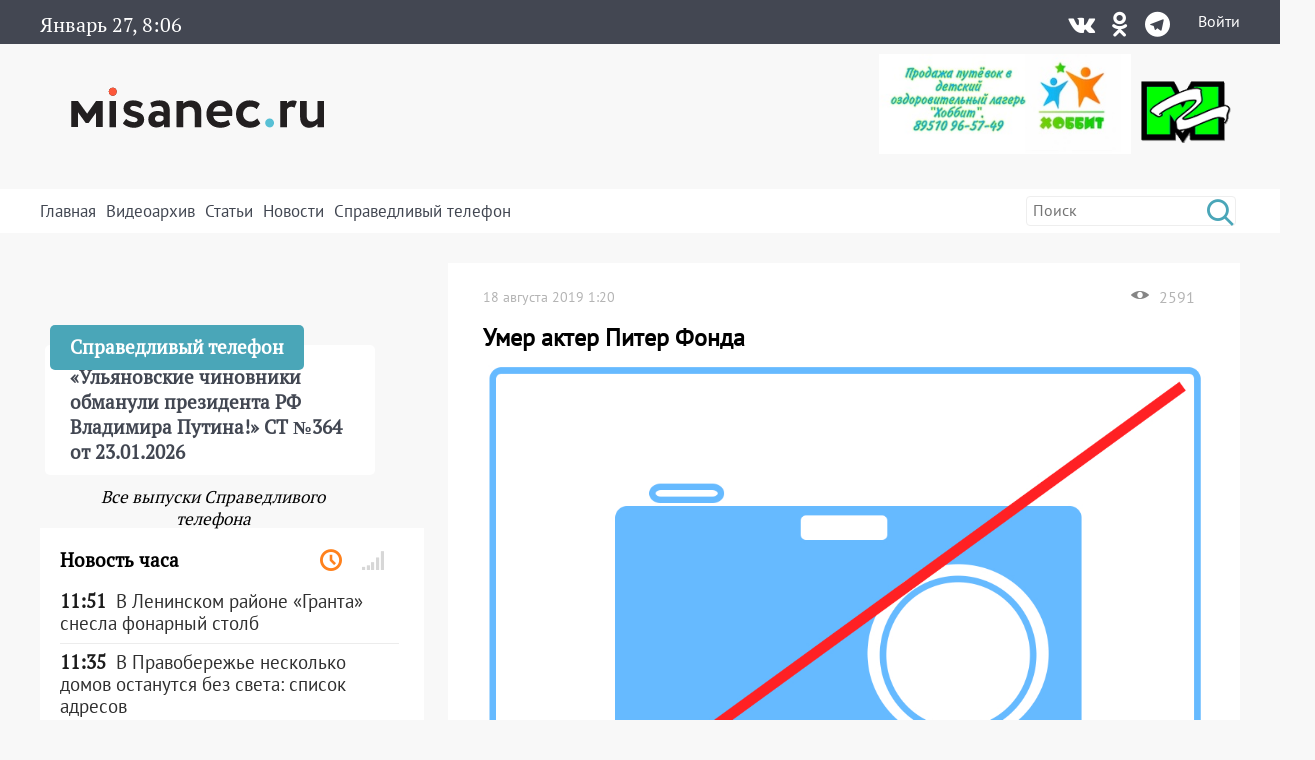

--- FILE ---
content_type: text/html; charset=UTF-8
request_url: https://misanec.ru/2019/08/18/%D1%83%D0%BC%D0%B5%D1%80-%D0%B0%D0%BA%D1%82%D0%B5%D1%80-%D0%BF%D0%B8%D1%82%D0%B5%D1%80-%D1%84%D0%BE%D0%BD%D0%B4%D0%B0/
body_size: 31632
content:
<!DOCTYPE html>
<html lang="ru">
<head>
	<meta http-equiv="Content-Type" content="text/html; charset=UTF-8">
	<meta name="viewport" content="width=device-width, initial-scale=1">
	<!-- RSS, стиль и всякая фигня -->
	<link rel="alternate" type="application/rdf+xml" title="RDF mapping" href="https://misanec.ru/feed/rdf/" />
	<link rel="alternate" type="application/rss+xml" title="RSS" href="https://misanec.ru/feed/rss/" />
	<link rel="alternate" type="application/rss+xml" title="Comments RSS" href="https://misanec.ru/comments/feed/" />
	<link rel="stylesheet" type="text/css" href="https://misanec.ru/wp-content/themes/misam/style.css?v=00112">
	<!--[if lt IE 9]>
		<script src="http://html5shiv.googlecode.com/svn/trunk/html5.js"></script>
	<![endif]-->
	<link rel="stylesheet" href="/wp-content/themes/misam/icomoon/style.css?v=00102">
	<link rel="stylesheet" href="/wp-content/themes/misam/css/font-awesome.min.css?v=00102" type="text/css" media="all">
	<!--<link rel="stylesheet" href="/wp-content/themes/misam/css/font-awesome.min.css?v=2" type="text/css" media="all">-->
	<!--<link rel="stylesheet" href="/wp-content/themes/misam/fontawesome/css/all.min.css?v=2" type="text/css" media="all">-->
	<!--<link rel="stylesheet" href="https://use.fontawesome.com/releases/v5.8.1/css/all.css" integrity="sha384-50oBUHEmvpQ+1lW4y57PTFmhCaXp0ML5d60M1M7uH2+nqUivzIebhndOJK28anvf" crossorigin="anonymous">-->
	<title>
	Умер актер Питер Фонда | Новости Ульяновска. Смотреть онлайн	</title>
	
	  <link rel="icon"
			href="/wp-content/themes/misam/images/favicon.png?v=5.2"/>
	  <link rel="shortcut icon"
			href="/wp-content/themes/misam/images/favicon.svg?v=5.2"/>
	  <link rel="apple-touch-icon"
			href="/wp-content/themes/misam/images/favicon.svg?v=5.2"/>
	<meta name='robots' content='max-image-preview:large' />
<link rel="alternate" type="application/rss+xml" title="Новости Ульяновска. Смотреть онлайн &raquo; Лента комментариев к &laquo;Умер актер Питер Фонда&raquo;" href="https://misanec.ru/2019/08/18/%d1%83%d0%bc%d0%b5%d1%80-%d0%b0%d0%ba%d1%82%d0%b5%d1%80-%d0%bf%d0%b8%d1%82%d0%b5%d1%80-%d1%84%d0%be%d0%bd%d0%b4%d0%b0/feed/" />
<link rel="alternate" title="oEmbed (JSON)" type="application/json+oembed" href="https://misanec.ru/wp-json/oembed/1.0/embed?url=https%3A%2F%2Fmisanec.ru%2F2019%2F08%2F18%2F%25d1%2583%25d0%25bc%25d0%25b5%25d1%2580-%25d0%25b0%25d0%25ba%25d1%2582%25d0%25b5%25d1%2580-%25d0%25bf%25d0%25b8%25d1%2582%25d0%25b5%25d1%2580-%25d1%2584%25d0%25be%25d0%25bd%25d0%25b4%25d0%25b0%2F" />
<link rel="alternate" title="oEmbed (XML)" type="text/xml+oembed" href="https://misanec.ru/wp-json/oembed/1.0/embed?url=https%3A%2F%2Fmisanec.ru%2F2019%2F08%2F18%2F%25d1%2583%25d0%25bc%25d0%25b5%25d1%2580-%25d0%25b0%25d0%25ba%25d1%2582%25d0%25b5%25d1%2580-%25d0%25bf%25d0%25b8%25d1%2582%25d0%25b5%25d1%2580-%25d1%2584%25d0%25be%25d0%25bd%25d0%25b4%25d0%25b0%2F&#038;format=xml" />
<style id='wp-img-auto-sizes-contain-inline-css' type='text/css'>
img:is([sizes=auto i],[sizes^="auto," i]){contain-intrinsic-size:3000px 1500px}
/*# sourceURL=wp-img-auto-sizes-contain-inline-css */
</style>
<link rel='stylesheet' id='wp-block-library-css' href='https://misanec.ru/wp-includes/css/dist/block-library/style.min.css?ver=6.9' type='text/css' media='all' />
<style id='global-styles-inline-css' type='text/css'>
:root{--wp--preset--aspect-ratio--square: 1;--wp--preset--aspect-ratio--4-3: 4/3;--wp--preset--aspect-ratio--3-4: 3/4;--wp--preset--aspect-ratio--3-2: 3/2;--wp--preset--aspect-ratio--2-3: 2/3;--wp--preset--aspect-ratio--16-9: 16/9;--wp--preset--aspect-ratio--9-16: 9/16;--wp--preset--color--black: #000000;--wp--preset--color--cyan-bluish-gray: #abb8c3;--wp--preset--color--white: #ffffff;--wp--preset--color--pale-pink: #f78da7;--wp--preset--color--vivid-red: #cf2e2e;--wp--preset--color--luminous-vivid-orange: #ff6900;--wp--preset--color--luminous-vivid-amber: #fcb900;--wp--preset--color--light-green-cyan: #7bdcb5;--wp--preset--color--vivid-green-cyan: #00d084;--wp--preset--color--pale-cyan-blue: #8ed1fc;--wp--preset--color--vivid-cyan-blue: #0693e3;--wp--preset--color--vivid-purple: #9b51e0;--wp--preset--gradient--vivid-cyan-blue-to-vivid-purple: linear-gradient(135deg,rgb(6,147,227) 0%,rgb(155,81,224) 100%);--wp--preset--gradient--light-green-cyan-to-vivid-green-cyan: linear-gradient(135deg,rgb(122,220,180) 0%,rgb(0,208,130) 100%);--wp--preset--gradient--luminous-vivid-amber-to-luminous-vivid-orange: linear-gradient(135deg,rgb(252,185,0) 0%,rgb(255,105,0) 100%);--wp--preset--gradient--luminous-vivid-orange-to-vivid-red: linear-gradient(135deg,rgb(255,105,0) 0%,rgb(207,46,46) 100%);--wp--preset--gradient--very-light-gray-to-cyan-bluish-gray: linear-gradient(135deg,rgb(238,238,238) 0%,rgb(169,184,195) 100%);--wp--preset--gradient--cool-to-warm-spectrum: linear-gradient(135deg,rgb(74,234,220) 0%,rgb(151,120,209) 20%,rgb(207,42,186) 40%,rgb(238,44,130) 60%,rgb(251,105,98) 80%,rgb(254,248,76) 100%);--wp--preset--gradient--blush-light-purple: linear-gradient(135deg,rgb(255,206,236) 0%,rgb(152,150,240) 100%);--wp--preset--gradient--blush-bordeaux: linear-gradient(135deg,rgb(254,205,165) 0%,rgb(254,45,45) 50%,rgb(107,0,62) 100%);--wp--preset--gradient--luminous-dusk: linear-gradient(135deg,rgb(255,203,112) 0%,rgb(199,81,192) 50%,rgb(65,88,208) 100%);--wp--preset--gradient--pale-ocean: linear-gradient(135deg,rgb(255,245,203) 0%,rgb(182,227,212) 50%,rgb(51,167,181) 100%);--wp--preset--gradient--electric-grass: linear-gradient(135deg,rgb(202,248,128) 0%,rgb(113,206,126) 100%);--wp--preset--gradient--midnight: linear-gradient(135deg,rgb(2,3,129) 0%,rgb(40,116,252) 100%);--wp--preset--font-size--small: 13px;--wp--preset--font-size--medium: 20px;--wp--preset--font-size--large: 36px;--wp--preset--font-size--x-large: 42px;--wp--preset--spacing--20: 0.44rem;--wp--preset--spacing--30: 0.67rem;--wp--preset--spacing--40: 1rem;--wp--preset--spacing--50: 1.5rem;--wp--preset--spacing--60: 2.25rem;--wp--preset--spacing--70: 3.38rem;--wp--preset--spacing--80: 5.06rem;--wp--preset--shadow--natural: 6px 6px 9px rgba(0, 0, 0, 0.2);--wp--preset--shadow--deep: 12px 12px 50px rgba(0, 0, 0, 0.4);--wp--preset--shadow--sharp: 6px 6px 0px rgba(0, 0, 0, 0.2);--wp--preset--shadow--outlined: 6px 6px 0px -3px rgb(255, 255, 255), 6px 6px rgb(0, 0, 0);--wp--preset--shadow--crisp: 6px 6px 0px rgb(0, 0, 0);}:where(.is-layout-flex){gap: 0.5em;}:where(.is-layout-grid){gap: 0.5em;}body .is-layout-flex{display: flex;}.is-layout-flex{flex-wrap: wrap;align-items: center;}.is-layout-flex > :is(*, div){margin: 0;}body .is-layout-grid{display: grid;}.is-layout-grid > :is(*, div){margin: 0;}:where(.wp-block-columns.is-layout-flex){gap: 2em;}:where(.wp-block-columns.is-layout-grid){gap: 2em;}:where(.wp-block-post-template.is-layout-flex){gap: 1.25em;}:where(.wp-block-post-template.is-layout-grid){gap: 1.25em;}.has-black-color{color: var(--wp--preset--color--black) !important;}.has-cyan-bluish-gray-color{color: var(--wp--preset--color--cyan-bluish-gray) !important;}.has-white-color{color: var(--wp--preset--color--white) !important;}.has-pale-pink-color{color: var(--wp--preset--color--pale-pink) !important;}.has-vivid-red-color{color: var(--wp--preset--color--vivid-red) !important;}.has-luminous-vivid-orange-color{color: var(--wp--preset--color--luminous-vivid-orange) !important;}.has-luminous-vivid-amber-color{color: var(--wp--preset--color--luminous-vivid-amber) !important;}.has-light-green-cyan-color{color: var(--wp--preset--color--light-green-cyan) !important;}.has-vivid-green-cyan-color{color: var(--wp--preset--color--vivid-green-cyan) !important;}.has-pale-cyan-blue-color{color: var(--wp--preset--color--pale-cyan-blue) !important;}.has-vivid-cyan-blue-color{color: var(--wp--preset--color--vivid-cyan-blue) !important;}.has-vivid-purple-color{color: var(--wp--preset--color--vivid-purple) !important;}.has-black-background-color{background-color: var(--wp--preset--color--black) !important;}.has-cyan-bluish-gray-background-color{background-color: var(--wp--preset--color--cyan-bluish-gray) !important;}.has-white-background-color{background-color: var(--wp--preset--color--white) !important;}.has-pale-pink-background-color{background-color: var(--wp--preset--color--pale-pink) !important;}.has-vivid-red-background-color{background-color: var(--wp--preset--color--vivid-red) !important;}.has-luminous-vivid-orange-background-color{background-color: var(--wp--preset--color--luminous-vivid-orange) !important;}.has-luminous-vivid-amber-background-color{background-color: var(--wp--preset--color--luminous-vivid-amber) !important;}.has-light-green-cyan-background-color{background-color: var(--wp--preset--color--light-green-cyan) !important;}.has-vivid-green-cyan-background-color{background-color: var(--wp--preset--color--vivid-green-cyan) !important;}.has-pale-cyan-blue-background-color{background-color: var(--wp--preset--color--pale-cyan-blue) !important;}.has-vivid-cyan-blue-background-color{background-color: var(--wp--preset--color--vivid-cyan-blue) !important;}.has-vivid-purple-background-color{background-color: var(--wp--preset--color--vivid-purple) !important;}.has-black-border-color{border-color: var(--wp--preset--color--black) !important;}.has-cyan-bluish-gray-border-color{border-color: var(--wp--preset--color--cyan-bluish-gray) !important;}.has-white-border-color{border-color: var(--wp--preset--color--white) !important;}.has-pale-pink-border-color{border-color: var(--wp--preset--color--pale-pink) !important;}.has-vivid-red-border-color{border-color: var(--wp--preset--color--vivid-red) !important;}.has-luminous-vivid-orange-border-color{border-color: var(--wp--preset--color--luminous-vivid-orange) !important;}.has-luminous-vivid-amber-border-color{border-color: var(--wp--preset--color--luminous-vivid-amber) !important;}.has-light-green-cyan-border-color{border-color: var(--wp--preset--color--light-green-cyan) !important;}.has-vivid-green-cyan-border-color{border-color: var(--wp--preset--color--vivid-green-cyan) !important;}.has-pale-cyan-blue-border-color{border-color: var(--wp--preset--color--pale-cyan-blue) !important;}.has-vivid-cyan-blue-border-color{border-color: var(--wp--preset--color--vivid-cyan-blue) !important;}.has-vivid-purple-border-color{border-color: var(--wp--preset--color--vivid-purple) !important;}.has-vivid-cyan-blue-to-vivid-purple-gradient-background{background: var(--wp--preset--gradient--vivid-cyan-blue-to-vivid-purple) !important;}.has-light-green-cyan-to-vivid-green-cyan-gradient-background{background: var(--wp--preset--gradient--light-green-cyan-to-vivid-green-cyan) !important;}.has-luminous-vivid-amber-to-luminous-vivid-orange-gradient-background{background: var(--wp--preset--gradient--luminous-vivid-amber-to-luminous-vivid-orange) !important;}.has-luminous-vivid-orange-to-vivid-red-gradient-background{background: var(--wp--preset--gradient--luminous-vivid-orange-to-vivid-red) !important;}.has-very-light-gray-to-cyan-bluish-gray-gradient-background{background: var(--wp--preset--gradient--very-light-gray-to-cyan-bluish-gray) !important;}.has-cool-to-warm-spectrum-gradient-background{background: var(--wp--preset--gradient--cool-to-warm-spectrum) !important;}.has-blush-light-purple-gradient-background{background: var(--wp--preset--gradient--blush-light-purple) !important;}.has-blush-bordeaux-gradient-background{background: var(--wp--preset--gradient--blush-bordeaux) !important;}.has-luminous-dusk-gradient-background{background: var(--wp--preset--gradient--luminous-dusk) !important;}.has-pale-ocean-gradient-background{background: var(--wp--preset--gradient--pale-ocean) !important;}.has-electric-grass-gradient-background{background: var(--wp--preset--gradient--electric-grass) !important;}.has-midnight-gradient-background{background: var(--wp--preset--gradient--midnight) !important;}.has-small-font-size{font-size: var(--wp--preset--font-size--small) !important;}.has-medium-font-size{font-size: var(--wp--preset--font-size--medium) !important;}.has-large-font-size{font-size: var(--wp--preset--font-size--large) !important;}.has-x-large-font-size{font-size: var(--wp--preset--font-size--x-large) !important;}
/*# sourceURL=global-styles-inline-css */
</style>

<style id='classic-theme-styles-inline-css' type='text/css'>
/*! This file is auto-generated */
.wp-block-button__link{color:#fff;background-color:#32373c;border-radius:9999px;box-shadow:none;text-decoration:none;padding:calc(.667em + 2px) calc(1.333em + 2px);font-size:1.125em}.wp-block-file__button{background:#32373c;color:#fff;text-decoration:none}
/*# sourceURL=/wp-includes/css/classic-themes.min.css */
</style>
<link rel='stylesheet' id='cptchStylesheet-css' href='https://misanec.ru/wp-content/plugins/captcha/css/style.css?ver=6.9' type='text/css' media='all' />
<link rel='stylesheet' id='gn-frontend-gnfollow-style-css' href='https://misanec.ru/wp-content/plugins/gn-publisher/assets/css/gn-frontend-gnfollow.min.css?ver=1.5.25' type='text/css' media='all' />
<link rel='stylesheet' id='wp-polls-css' href='https://misanec.ru/wp-content/plugins/wp-polls/polls-css.css?ver=2.77.3' type='text/css' media='all' />
<style id='wp-polls-inline-css' type='text/css'>
.wp-polls .pollbar {
	margin: 1px;
	font-size: 6px;
	line-height: 8px;
	height: 8px;
	background-image: url('https://misanec.ru/wp-content/plugins/wp-polls/images/default/pollbg.gif');
	border: 1px solid #c8c8c8;
}

/*# sourceURL=wp-polls-inline-css */
</style>
<link rel='stylesheet' id='ppress-frontend-css' href='https://misanec.ru/wp-content/plugins/wp-user-avatar/assets/css/frontend.min.css?ver=4.16.8' type='text/css' media='all' />
<link rel='stylesheet' id='ppress-flatpickr-css' href='https://misanec.ru/wp-content/plugins/wp-user-avatar/assets/flatpickr/flatpickr.min.css?ver=4.16.8' type='text/css' media='all' />
<link rel='stylesheet' id='ppress-select2-css' href='https://misanec.ru/wp-content/plugins/wp-user-avatar/assets/select2/select2.min.css?ver=6.9' type='text/css' media='all' />
<script type="text/javascript" src="https://misanec.ru/wp-includes/js/jquery/jquery.min.js?ver=3.7.1" id="jquery-core-js"></script>
<script type="text/javascript" src="https://misanec.ru/wp-includes/js/jquery/jquery-migrate.min.js?ver=3.4.1" id="jquery-migrate-js"></script>
<script type="text/javascript" src="https://misanec.ru/wp-content/plugins/useful-banner-manager-modified/scripts.min.js?ver=6.9" id="useful_banner_manager_scripts-js"></script>
<script type="text/javascript" src="https://misanec.ru/wp-content/plugins/wp-user-avatar/assets/flatpickr/flatpickr.min.js?ver=4.16.8" id="ppress-flatpickr-js"></script>
<script type="text/javascript" src="https://misanec.ru/wp-content/plugins/wp-user-avatar/assets/select2/select2.min.js?ver=4.16.8" id="ppress-select2-js"></script>
<link rel="https://api.w.org/" href="https://misanec.ru/wp-json/" /><link rel="alternate" title="JSON" type="application/json" href="https://misanec.ru/wp-json/wp/v2/posts/483924" /><meta name="generator" content="WordPress 6.9" />
<link rel="canonical" href="https://misanec.ru/2019/08/18/%d1%83%d0%bc%d0%b5%d1%80-%d0%b0%d0%ba%d1%82%d0%b5%d1%80-%d0%bf%d0%b8%d1%82%d0%b5%d1%80-%d1%84%d0%be%d0%bd%d0%b4%d0%b0/" />
<link rel='shortlink' href='https://misanec.ru/VfaQ3' />
<meta property="og:site_name" content="Новости Ульяновска. Смотреть онлайн" />
<meta property="og:title" content="Умер актер Питер Фонда" />
<meta property="og:type" content="article" />
<meta property="og:url" content="https://misanec.ru/2019/08/18/%d1%83%d0%bc%d0%b5%d1%80-%d0%b0%d0%ba%d1%82%d0%b5%d1%80-%d0%bf%d0%b8%d1%82%d0%b5%d1%80-%d1%84%d0%be%d0%bd%d0%b4%d0%b0/" />
<meta property="og:image" content="https://misanec.ru/wp-content/uploads/2019/08/kinopoisk.ru-Easy-Rider-1513700.jpg" />
<meta name="twitter:card" content="summary_large_imag"/>
<meta name="twitter:site" content="Улпресса"/>
<meta name="twitter:title" content="Умер актер Питер Фонда">
<meta name="twitter:description" content="Голливудский актер Питер Фонда умер в пятницу утром в возрасте 79 лет.

Фонда получил номинацию на ..."/>
<meta name="twitter:creator" content="Улпресса"/>
<meta name="twitter:image:src" content="https://misanec.ru/wp-content/themes/misam/img/logo_og.png"/>
<meta name="twitter:domain" content="https://misanec.ru/2019/08/18/%d1%83%d0%bc%d0%b5%d1%80-%d0%b0%d0%ba%d1%82%d0%b5%d1%80-%d0%bf%d0%b8%d1%82%d0%b5%d1%80-%d1%84%d0%be%d0%bd%d0%b4%d0%b0/"/>
<meta name="keyword" content="умер" />
<meta name="Description" content="Голливудский актер Питер Фонда умер в пятницу утром в возрасте 79 лет.    Фонда получил номинацию на &quot;Оскар&quot; за сценарий к фильму &quot;Беспечный ездок&quot;, который написал вместе с Деннисом Хоппером и Терри Саузерном.    Фонда смог воплотить один из главных контркультурных образов бунтующей молодежи конца " />
    <style>.recentcomments a{display:inline !important;padding:0 !important;margin:0 !important;}</style>
  <link rel="amphtml" href="https://misanec.ru/2019/08/18/%D1%83%D0%BC%D0%B5%D1%80-%D0%B0%D0%BA%D1%82%D0%B5%D1%80-%D0%BF%D0%B8%D1%82%D0%B5%D1%80-%D1%84%D0%BE%D0%BD%D0%B4%D0%B0/amp/"><link rel="icon" href="https://misanec.ru/wp-content/uploads/2019/07/cropped-favicons-512-32x32.png" sizes="32x32" />
<link rel="icon" href="https://misanec.ru/wp-content/uploads/2019/07/cropped-favicons-512-192x192.png" sizes="192x192" />
<link rel="apple-touch-icon" href="https://misanec.ru/wp-content/uploads/2019/07/cropped-favicons-512-180x180.png" />
<meta name="msapplication-TileImage" content="https://misanec.ru/wp-content/uploads/2019/07/cropped-favicons-512-270x270.png" />
</head>
<body class="wp-singular post-template-default single single-post postid-483924 single-format-standard wp-theme-misam" >
	<header id="header" >
		<div class="gray width100">
			<div class="contener">
				<div class='left'>
					<span class="advertising clock" id="clocks"></span>
				</div><div class='right'><div class="social"><div class="list"><a title="Vkontakte" href="https://vk.com/misanecru"><span class="fab icon-vk"></span></a><a title="Odnoklassniki" href="https://ok.ru/group/54776083382303"><span class="fab icon-odnoklassniki"></span></a><a title="Telegram" href="https://t.me/misanec"><span class="fab icon-telegram"></span></a></div></div><a href="https://misanec.ru/wp-login.php">Войти</a>				</div>
			</div>
		</div>
		<div class="contener">
			<div class="pre_logo">
				<div class="mobile">
                    <div class="mobile_right">
                        <a href="https://misanec.ru/wp-login.php">Войти</a>                    </div>
					<div id="mobile_show_menu" onclick="mobile_show_menu();">
                        <div class="line"></div>
                        <div class="line"></div>
                        <div class="line"></div>
                    </div>
					<div id="mobile_hidden_menu" class="hidden" onclick="mobile_hidden_menu();"><div class="line"></div><div class="line"></div></div>
				</div>
				<h1 class="logo"><a href="/" title="Главная страница"><img alt="logo" src="/wp-content/themes/misam/images/logo.svg"/></a></h1>
				<div class="right desctop">
					<div class="logos">
						<!--a class="left" href="https://стопкоронавирус.рф" target="_blank"><img alt="stopkoronavirus" src="https://misanec.ru/wp-content/themes/misam/images/stop_covid19.png"></a-->
						<img class="left" height="100px" alt="hobbit" src="https://misanec.ru/wp-content/themes/misam/images/hobbit.jpg">
						<a class="left" href="https://misanec.ru/category/mg/"><img alt="logo-MG" src="https://misanec.ru/wp-content/themes/misam/images/MG-logo-80.png"></a>
                        <!--
						<a class="left" href="/ulyanovsk-media-counters" title="Статистика посещаемости СМИ Ульяновска">
							<div class="widget-icon fa-2x far fa-chart-bar icon-bar-chart"></div>
							Статистика посещаемости новостных порталов Ульяновской области
						</a>
						-->
					</div>
									</div>
			</div>
		</div>
		<div id="mobile_hidden_block_menu" class="white width100">
			<div class="contener">
				<div class="search right">
					<form role="search" method="get" id="searchform" action="https://misanec.ru/">
						<input class="searchfield" name="s" id="s" onblur="this.value=(this.value=='')?this.title:this.value;"
							 onfocus="this.value=(this.value==this.title)?'':this.value;" type="text"
							 value="" placeholder="Поиск" title="Поиск">
						<input type="submit" value="&#xe904;" class="fas icon-search"/>
					</form>
				</div>	
				<div class="mine_menu left"><ul id="menu-menu_top" class="menu"><li id="menu-item-44134" class="menu-item menu-item-type-custom menu-item-object-custom menu-item-home menu-item-44134"><a href="http://misanec.ru/">Главная</a></li>
<li id="menu-item-44130" class="menu-item menu-item-type-taxonomy menu-item-object-category menu-item-44130"><a href="https://misanec.ru/category/video/">Видеоархив</a></li>
<li id="menu-item-48155" class="menu-item menu-item-type-taxonomy menu-item-object-category menu-item-48155"><a href="https://misanec.ru/category/articles/">Статьи</a></li>
<li id="menu-item-59424" class="menu-item menu-item-type-custom menu-item-object-custom menu-item-has-children menu-item-59424"><a href="#">Новости</a>
<ul class="sub-menu">
	<li id="menu-item-468524" class="menu-item menu-item-type-taxonomy menu-item-object-category menu-item-468524"><a href="https://misanec.ru/category/news/kultura/">Культура</a></li>
	<li id="menu-item-468522" class="menu-item menu-item-type-taxonomy menu-item-object-category menu-item-468522"><a href="https://misanec.ru/category/news/sport/">Спорт</a></li>
	<li id="menu-item-468523" class="menu-item menu-item-type-taxonomy menu-item-object-category menu-item-468523"><a href="https://misanec.ru/category/news/kriminal/">Криминал</a></li>
	<li id="menu-item-468525" class="menu-item menu-item-type-taxonomy menu-item-object-category menu-item-468525"><a href="https://misanec.ru/category/articles/politika/">Политика</a></li>
	<li id="menu-item-468521" class="menu-item menu-item-type-taxonomy menu-item-object-category menu-item-468521"><a href="https://misanec.ru/category/news/proisshestviya/">Происшествия</a></li>
	<li id="menu-item-468520" class="menu-item menu-item-type-taxonomy menu-item-object-category menu-item-468520"><a href="https://misanec.ru/category/news/obshhestvo/">Общество</a></li>
</ul>
</li>
<li id="menu-item-364257" class="menu-item menu-item-type-taxonomy menu-item-object-category menu-item-364257"><a href="https://misanec.ru/category/video/spravedlivyj-telefon/">Справедливый телефон</a></li>
</ul></div>				<div class="clear"></div>
				<div class="mobile mobile_ss">
					<div class="text_center">Подписаться на нас в соцсетях:</div>
					<div class="social"><div class="list"><a title="Vkontakte" href="https://vk.com/misanecru"><span class="fab icon-vk"></span></a><a title="Odnoklassniki" href="https://ok.ru/group/54776083382303"><span class="fab icon-odnoklassniki"></span></a><a title="Telegram" href="https://t.me/misanec"><span class="fab icon-telegram"></span></a></div></div></div><div class='money_rate'>					
				</div>
			</div>
		</div>
	</header>
 
<section id="main">
	<div class="contener">
		<div class='main_block'>
			<div class='top_left left'>
				<div class="main_news">
				<span class="post-date left">18 августа 2019  1:20</span><div class='right'><img alt='Просмотры' class='left' src='https://misanec.ru/wp-content/themes/misam/images/glaz.png' /><span class='left'>2591</span></div><h1>Умер актер Питер Фонда</h1><img width="840" height="666" src="https://misanec.ru/wp-content/uploads/2019/08/kinopoisk.ru-Easy-Rider-1513700-840x666.jpg" class="attachment-840xxx size-840xxx wp-post-image" alt="" decoding="async" srcset="https://misanec.ru/wp-content/uploads/2019/08/kinopoisk.ru-Easy-Rider-1513700-840x666.jpg 840w, https://misanec.ru/wp-content/uploads/2019/08/kinopoisk.ru-Easy-Rider-1513700-300x238.jpg 300w, https://misanec.ru/wp-content/uploads/2019/08/kinopoisk.ru-Easy-Rider-1513700-768x609.jpg 768w, https://misanec.ru/wp-content/uploads/2019/08/kinopoisk.ru-Easy-Rider-1513700.jpg 968w" sizes="(max-width: 840px) 100vw, 840px" /><div class='content_block'><p>Голливудский актер Питер Фонда умер в пятницу утром в возрасте 79 лет.</p>
<p>Фонда получил номинацию на &#171;Оскар&#187; за сценарий к фильму &#171;Беспечный ездок&#187;, который написал вместе с Деннисом Хоппером и Терри Саузерном.</p>
<p>Фонда смог воплотить один из главных контркультурных образов бунтующей молодежи конца 1960-х &#8212; 1970-х: байкера в кожаной куртке, который сам выбирает, куда отправится на мощном хромированном мотоцикле.</p>
<p>Питер Фонда – представитель известной в Голливуде семьи. Он сын легендарного актера Генри Фонды, младший брат актрисы Джейн Фонда и отец актрисы Бриджит Фонда.</p>
<p>Фото: kinopoisk.ru</p>
<p><a href="https://www.interfax.ru/culture/673038">Источник</a></p>
<span style = 'color:red;'></span></div><div class='meta_date'><div class="left"><div class="entry-author"><div class="author-avatar"><img alt='' src='https://misanec.ru/wp-content/plugins/wp-user-avatar/deprecated/wp-user-avatar/images/wpua-96x96.png' srcset='https://misanec.ru/wp-content/plugins/wp-user-avatar/deprecated/wp-user-avatar/images/wpua-150x150.png 2x' class='avatar avatar-60 photo' height='60' width='60' decoding='async'/></div><div class="author-right"><div class="author"><span class="by">Автор:</span><a href="/author/Vera_96">Вера Коженкова</a></div></div></div><div class='tags'><span>Тэги:</span><a href='/?tag=umer'>#умер</a>							
									</div>
								</div>
								<div class="right">
									<!--div class="social-share clear">
										Поделиться: <script type="text/javascript" src="//yastatic.net/share/share.js" charset="utf-8"></script><span class="yashare-auto-init" data-yashareL10n="ru" data-yashareType="none" data-yashareQuickServices="vkontakte,twitter,odnoklassniki,moimir,lj,friendfeed,moikrug,surfingbird"></span>
									</div-->
															</div>
							</div>
									</div>
				<div class='comments_block single_minimal_info_false'></div></div><div class='top_right right'><div class="phone_fair_new">
	<div class="full_block" onmouseover="hidden_title(this);" onclick="hidden_title(this);"><div class="bottom_block"><div class="prev_content left"><div class="title">Справедливый телефон</div><div class="post-content">&#171;Ульяновские чиновники обманули президента РФ Владимира Путина!&#187; СТ №364 от 23.01.2026</div></div></div></div><div class="textwidget custom-html-widget"><iframe width="100%" height="auto" style="min-height:220px" framebprder="0" allow="accelerometer; autoplay; clipboard-write; encrypted-media; gyroscope; picture-in-picture" allowfullscreen src="https://vk.com/video_ext.php?oid=-68648943&id=456239088&hash=23d11b080a1bf86e&hd=1&recoms=0"></iframe></div>	<a id="all_phone_fair_new" class="all_phone_fair_new" href="https://misanec.ru/category/video/spravedlivyj-telefon/">Все выпуски Справедливого телефона</a>
</div>
<div class="right-section-info" id="right-section-info">
	<div class="section-title">
		<h4>Новость часа</h4>
		<div class="tab-titles">
			<ul class="list">
				<li class="active"><a href="#tab1-content" title="Последние новости"><i class="far icon-clock"></i></a></li>
				<li><a href="#tab2-content" title="Популярные новости"><i class="fa icon-signal"></i></a></li>
				<!--<li><a href="#tab3-content" title="Последние комментарии"><i class="fa icon-bubbles2"></i></a></li>-->
			</ul>
		</div>
	</div>
	<div class="clear"></div>
	<div class="tabs-content-container">
		<div id="tab1-content" class="tab-content" style="display:block;">
			<div class="widget-container">
	<li class="widget widget_async_posts">    
		<div class="news">
			<ul class="items">
			<li id="item-749640" class="cat-5 ">
							<a href="https://misanec.ru/2026/01/27/%d0%b2-%d0%bb%d0%b5%d0%bd%d0%b8%d0%bd%d1%81%d0%ba%d0%be%d0%bc-%d1%80%d0%b0%d0%b9%d0%be%d0%bd%d0%b5-%d0%b3%d1%80%d0%b0%d0%bd%d1%82%d0%b0-%d1%81%d0%bd%d0%b5%d1%81%d0%bb%d0%b0-%d1%84%d0%be/" title="В Ленинском районе «Гранта» снесла фонарный столб" class="undecorated" target="_self"><div class="posts-widgettitle">
									<div class="post-time">11:51</div>
									<div class="post-content">В Ленинском районе «Гранта» снесла фонарный столб</div>
								</div>
							</a>
						</li><li id="item-749633" class="cat-5 ">
							<a href="https://misanec.ru/2026/01/27/%d0%b2-%d0%bf%d1%80%d0%b0%d0%b2%d0%be%d0%b1%d0%b5%d1%80%d0%b5%d0%b6%d1%8c%d0%b5-%d0%bd%d0%b5%d1%81%d0%ba%d0%be%d0%bb%d1%8c%d0%ba%d0%be-%d0%b4%d0%be%d0%bc%d0%be%d0%b2-%d0%be%d1%81%d1%82%d0%b0%d0%bd/" title="В Правобережье несколько домов останутся без света: список адресов" class="undecorated" target="_self"><div class="posts-widgettitle">
									<div class="post-time">11:35</div>
									<div class="post-content">В Правобережье несколько домов останутся без света: список адресов</div>
								</div>
							</a>
						</li><li id="item-749627" class="cat-5 ">
							<a href="https://misanec.ru/2026/01/27/%d0%b7%d0%b0-%d1%81%d1%83%d1%82%d0%ba%d0%b8-%d0%b2-%d1%83%d0%bb%d1%8c%d1%8f%d0%bd%d0%be%d0%b2%d1%81%d0%ba%d0%be%d0%b9-%d0%be%d0%b1%d0%bb%d0%b0%d1%81%d1%82%d0%b8-%d0%b7%d0%b0%d1%84%d0%b8%d0%ba%d1%81-9/" title="За сутки в Ульяновской области зафиксировали более 7 тысяч нарушений ПДД" class="undecorated" target="_self"><div class="posts-widgettitle">
									<div class="post-time">11:15</div>
									<div class="post-content">За сутки в Ульяновской области зафиксировали более 7 тысяч нарушений ПДД</div>
								</div>
							</a>
						</li><li id="item-749626" class="cat-5 cat-6 ">
							<a href="https://misanec.ru/2026/01/27/%d0%b3%d1%80%d0%be%d0%b7%d0%b8%d1%82-%d0%bb%d0%b8-%d1%83%d0%bb%d1%8c%d1%8f%d0%bd%d0%be%d0%b2%d1%81%d0%ba%d0%be%d0%b9-%d0%be%d0%b1%d0%bb%d0%b0%d1%81%d1%82%d0%b8-%d0%b2%d0%b8%d1%80%d1%83%d1%81-%d0%bd/" title="Грозит ли Ульяновской области вирус Нипах: ответ главного инфекциониста" class="undecorated" target="_self"><div class="posts-widgettitle">
									<div class="post-time">11:14</div>
									<div class="post-content">Грозит ли Ульяновской области вирус Нипах: ответ главного инфекциониста</div>
								</div>
							</a>
						</li><li id="item-749607" class="cat-22 cat-5 cat-6 ">
							<a href="https://misanec.ru/2026/01/27/%d0%b6%d0%b4%d0%b0%d1%82%d1%8c-%d0%bb%d0%b8-%d0%bf%d0%b0%d0%bd%d0%b4%d0%b5%d0%bc%d0%b8%d1%8e-%d0%b8%d0%b7-%d0%b7%d0%b0-%d1%81%d0%bc%d0%b5%d1%80%d1%82%d0%b5%d0%bb%d1%8c%d0%bd%d0%be%d0%b3%d0%be-%d0%b2/" title="Ждать ли пандемию из-за смертельного вируса Нипах в 2026 году?" class="undecorated" target="_self"><div class="posts-widgettitle">
									<div class="post-time">11:05</div>
									<div class="post-content">Ждать ли пандемию из-за смертельного вируса Нипах в 2026 году?</div>
								</div>
							</a>
						</li><li id="item-749622" class="cat-5 ">
							<a href="https://misanec.ru/2026/01/27/572-%d0%bc%d0%bd%d0%be%d0%b3%d0%be%d0%b4%d0%b5%d1%82%d0%bd%d1%8b%d0%b5-%d1%81%d0%b5%d0%bc%d1%8c%d0%b8-%d0%b8%d0%b7-%d1%83%d0%bb%d1%8c%d1%8f%d0%bd%d0%be%d0%b2%d1%81%d0%ba%d0%b0-%d0%bf%d0%be%d0%bb%d1%83/" title="572 многодетные семьи из Ульяновска получат в этом году бесплатно земельные участки" class="undecorated" target="_self"><div class="posts-widgettitle">
									<div class="post-time">11:04</div>
									<div class="post-content">572 многодетные семьи из Ульяновска получат в этом году бесплатно земельные участки</div>
								</div>
							</a>
						</li><li id="item-749619" class="cat-5 ">
							<a href="https://misanec.ru/2026/01/27/%d0%b2-%d1%83%d0%bb%d1%8c%d1%8f%d0%bd%d0%be%d0%b2%d1%81%d0%ba%d0%b5-%d0%bd%d0%b0%d0%b3%d1%80%d0%b0%d0%b4%d0%b8%d0%bb%d0%b8-%d1%82%d1%80%d0%b5%d1%82%d1%8c%d0%b5%d0%ba%d0%bb%d0%b0%d1%81%d1%81%d0%bd/" title="В Ульяновске наградили третьеклассника за спасение школьницы" class="undecorated" target="_self"><div class="posts-widgettitle">
									<div class="post-time">11:00</div>
									<div class="post-content">В Ульяновске наградили третьеклассника за спасение школьницы</div>
								</div>
							</a>
						</li><li id="item-749616" class="cat-5 ">
							<a href="https://misanec.ru/2026/01/27/%d0%b8%d0%b7-%d0%b7%d0%b0-%d0%b4%d1%82%d0%bf-%d0%b2-%d0%b7%d0%b0%d1%81%d0%b2%d0%b8%d1%8f%d0%b6%d1%8c%d0%b5-%d0%bf%d1%80%d0%b8%d0%be%d1%81%d1%82%d0%b0%d0%bd%d0%be%d0%b2%d0%bb%d0%b5%d0%bd%d0%be-%d0%b4/" title="Из-за ДТП в Засвияжье приостановлено движение трамваев" class="undecorated" target="_self"><div class="posts-widgettitle">
									<div class="post-time">10:48</div>
									<div class="post-content">Из-за ДТП в Засвияжье приостановлено движение трамваев</div>
								</div>
							</a>
						</li><li id="item-749613" class="cat-5 ">
							<a href="https://misanec.ru/2026/01/27/%d0%b2-%d0%bb%d0%b5%d0%bd%d0%b8%d0%bd%d1%81%d0%ba%d0%be%d0%bc-%d1%80%d0%b0%d0%b9%d0%be%d0%bd%d0%b5-%d0%bd%d0%b5%d1%81%d0%ba%d0%be%d0%bb%d1%8c%d0%ba%d0%be-%d0%b4%d0%be%d0%bc%d0%be%d0%b2-%d0%be%d1%81/" title="В Ленинском районе несколько домов остались без водоснабжения" class="undecorated" target="_self"><div class="posts-widgettitle">
									<div class="post-time">10:45</div>
									<div class="post-content">В Ленинском районе несколько домов остались без водоснабжения</div>
								</div>
							</a>
						</li><li id="item-749609" class="cat-5 ">
							<a href="https://misanec.ru/2026/01/27/%d0%b2-%d1%83%d0%bb%d1%8c%d1%8f%d0%bd%d0%be%d0%b2%d1%81%d0%ba%d0%b5-%d1%81%d0%bd%d1%8f%d0%bb%d0%b8-%d1%88%d0%b0%d0%bf%d0%ba%d1%83-%d1%81-%d0%bb%d0%b5%d0%bd%d0%b8%d0%bd%d0%b0/" title="В Ульяновске сняли «шапку» с Ленина" class="undecorated" target="_self"><div class="posts-widgettitle">
									<div class="post-time">10:27</div>
									<div class="post-content">В Ульяновске сняли «шапку» с Ленина</div>
								</div>
							</a>
						</li><li id="item-749606" class="cat-5 ">
							<a href="https://misanec.ru/2026/01/27/%d0%b2-%d1%83%d0%bb%d1%8c%d1%8f%d0%bd%d0%be%d0%b2%d1%81%d0%ba%d0%be%d0%b9-%d0%be%d0%b1%d0%bb%d0%b0%d1%81%d1%82%d0%b8-%d1%80%d0%b0%d0%b7%d1%80%d0%b0%d0%b1%d0%b0%d1%82%d1%8b%d0%b2%d0%b0%d1%8e%d1%82-3/" title="В Ульяновской области разрабатывают стратегию развития региона до 2036 года" class="undecorated" target="_self"><div class="posts-widgettitle">
									<div class="post-time">10:20</div>
									<div class="post-content">В Ульяновской области разрабатывают стратегию развития региона до 2036 года</div>
								</div>
							</a>
						</li><li id="item-749604" class="cat-5 ">
							<a href="https://misanec.ru/2026/01/27/%d0%bd%d0%b0-%d0%bf%d0%be%d0%b6%d0%b0%d1%80%d0%b5-%d0%b2-%d0%b7%d0%b0%d1%81%d0%b2%d0%b8%d1%8f%d0%b6%d1%8c%d0%b5-%d0%bf%d0%be%d1%81%d1%82%d1%80%d0%b0%d0%b4%d0%b0%d0%bb-%d0%bf%d0%b5%d0%bd%d1%81%d0%b8/" title="На пожаре в Засвияжье пострадал пенсионер" class="undecorated" target="_self"><div class="posts-widgettitle">
									<div class="post-time">10:13</div>
									<div class="post-content">На пожаре в Засвияжье пострадал пенсионер</div>
								</div>
							</a>
						</li><li id="item-749601" class="cat-5 ">
							<a href="https://misanec.ru/2026/01/27/%d0%bd%d0%b0-%d1%82%d1%80%d0%b0%d0%bd%d1%81%d0%bf%d0%be%d1%80%d1%82%d0%bd%d1%8b%d1%85-%d1%83%d0%b7%d0%bb%d0%b0%d1%85-%d0%b2-%d0%bf%d1%84%d0%be-%d0%bf%d0%be%d0%bb%d0%b8%d1%86%d0%b5%d0%b9%d1%81%d0%ba/" title="На транспортных узлах в ПФО полицейскими изъято более 400 килограммов наркотиков" class="undecorated" target="_self"><div class="posts-widgettitle">
									<div class="post-time">09:31</div>
									<div class="post-content">На транспортных узлах в ПФО полицейскими изъято более 400 килограммов наркотиков</div>
								</div>
							</a>
						</li><li id="item-749599" class="cat-5 ">
							<a href="https://misanec.ru/2026/01/27/%d1%83%d0%bb%d1%8c%d1%8f%d0%bd%d0%be%d0%b2%d0%b5%d1%86-%d0%b7%d0%b0%d0%b4%d0%bd%d0%b8%d0%bc-%d1%87%d0%b8%d1%81%d0%bb%d0%be%d0%bc-%d0%bf%d1%80%d0%be%d0%b4%d0%b0%d0%bb-%d0%b8%d0%bd%d0%be%d0%bc%d0%b0/" title="Ульяновец задним числом продал иномарку, чтобы её не отобрал суд" class="undecorated" target="_self"><div class="posts-widgettitle">
									<div class="post-time">09:26</div>
									<div class="post-content">Ульяновец задним числом продал иномарку, чтобы её не отобрал суд</div>
								</div>
							</a>
						</li><li id="item-749596" class="cat-5 ">
							<a href="https://misanec.ru/2026/01/27/%d1%83%d0%bb%d1%8c%d1%8f%d0%bd%d0%be%d0%b2%d1%81%d0%ba%d0%b0%d1%8f-%d0%ba%d0%b0%d1%80%d0%b0%d1%82%d0%b8%d1%81%d1%82%d0%ba%d0%b0-%d1%81%d1%82%d0%b0%d0%bb%d0%b0-%d0%bb%d1%83%d1%87%d1%88%d0%b5%d0%b9/" title="Ульяновская каратистка стала лучшей на всероссийских соревнованиях" class="undecorated" target="_self"><div class="posts-widgettitle">
									<div class="post-time">09:18</div>
									<div class="post-content">Ульяновская каратистка стала лучшей на всероссийских соревнованиях</div>
								</div>
							</a>
						</li><li id="item-749593" class="cat-5 ">
							<a href="https://misanec.ru/2026/01/27/%d1%80%d0%b0%d0%b1%d0%be%d1%82%d0%b0%d1%8e%d1%82-%d0%bd%d0%b5-%d0%bf%d0%be%d0%ba%d0%bb%d0%b0%d0%b4%d0%b0%d1%8f-%d0%b2%d1%8b%d0%bc%d1%8f/" title="Работают не покладая вымя" class="undecorated" target="_self"><div class="posts-widgettitle">
									<div class="post-time">09:15</div>
									<div class="post-content">Работают не покладая вымя</div>
								</div>
							</a>
						</li><li id="item-749591" class="cat-5 ">
							<a href="https://misanec.ru/2026/01/27/%d1%87%d0%b8%d0%bd%d0%be%d0%b2%d0%bd%d0%b8%d1%86%d1%83-%d0%be%d1%88%d1%82%d1%80%d0%b0%d1%84%d0%be%d0%b2%d0%b0%d0%bb%d0%b8-%d0%b7%d0%b0-%d0%b8%d0%b3%d0%bd%d0%be%d1%80%d0%b8%d1%80%d0%be%d0%b2%d0%b0/" title="Чиновницу оштрафовали за игнорирование сигнала об оскорблении учеников в школе" class="undecorated" target="_self"><div class="posts-widgettitle">
									<div class="post-time">08:56</div>
									<div class="post-content">Чиновницу оштрафовали за игнорирование сигнала об оскорблении учеников в школе</div>
								</div>
							</a>
						</li><li id="item-749588" class="cat-5 ">
							<a href="https://misanec.ru/2026/01/27/%d0%b2-%d1%83%d0%bb%d1%8c%d1%8f%d0%bd%d0%be%d0%b2%d1%81%d0%ba%d0%be%d0%b9-%d0%be%d0%b1%d0%bb%d0%b0%d1%81%d1%82%d0%b8-%d1%80%d0%b5%d0%b7%d0%ba%d0%b8%d0%b9-%d1%80%d0%be%d1%81%d1%82-%d0%b7%d0%b0%d0%b1/" title="В Ульяновской области резкий рост заболеваемости пневмонией: больницы закрыты для посещения" class="undecorated" target="_self"><div class="posts-widgettitle">
									<div class="post-time">08:45</div>
									<div class="post-content">В Ульяновской области резкий рост заболеваемости пневмонией: больницы закрыты для посещения</div>
								</div>
							</a>
						</li><li id="item-749586" class="cat-5 ">
							<a href="https://misanec.ru/2026/01/27/%d1%81%d0%be%d1%86%d1%81%d0%b5%d1%82%d0%b8-%d0%b2-%d1%83%d0%bb%d1%8c%d1%8f%d0%bd%d0%be%d0%b2%d1%81%d0%ba%d0%b5-%d0%b0%d0%b2%d1%82%d0%be%d0%bc%d0%be%d0%b1%d0%b8%d0%bb%d1%8c-%d0%bf%d1%80%d0%b8%d0%bc/" title="Соцсети: в Ульяновске автомобиль примерз к асфальту" class="undecorated" target="_self"><div class="posts-widgettitle">
									<div class="post-time">07:55</div>
									<div class="post-content">Соцсети: в Ульяновске автомобиль примерз к асфальту</div>
								</div>
							</a>
						</li><li id="item-749574" class="cat-1 cat-22 cat-5 ">
							<a href="https://misanec.ru/2026/01/27/%d1%82%d0%b0%d0%ba%d0%be%d0%b9-%d1%81%d0%b8%d0%bb%d1%8c%d0%bd%d1%8b%d0%b9-%d0%bc%d0%be%d1%80%d0%be%d0%b7-%d0%b0-%d0%b4%d0%b5%d1%82%d0%b8-%d0%b2-%d1%88%d0%ba%d0%be%d0%bb%d1%83-%d0%b4%d0%be%d0%bb/" title="«Такой сильный мороз, а дети в школу должны идти?». В соцсетях разгорелся спор из-за отмены занятий в школах 27 января" class="undecorated" target="_self"><div class="posts-widgettitle">
									<div class="post-time">07:42</div>
									<div class="post-content">«Такой сильный мороз, а дети в школу должны идти?». В соцсетях разгорелся спор из-за отмены занятий в школах 27 января</div>
								</div>
							</a>
						</li><li id="item-749579" class="cat-5 ">
							<a href="https://misanec.ru/2026/01/27/%d0%b4%d0%be%d1%80%d0%be%d0%b6%d0%bd%d0%b0%d1%8f-%d0%be%d0%b1%d1%81%d1%82%d0%b0%d0%bd%d0%be%d0%b2%d0%ba%d0%b0-%d0%b2-%d1%83%d0%bb%d1%8c%d1%8f%d0%bd%d0%be%d0%b2%d1%81%d0%ba%d0%b5-%d0%bd%d0%b0-%d1%83/" title="Дорожная обстановка в Ульяновске на утро 27 января" class="undecorated" target="_self"><div class="posts-widgettitle">
									<div class="post-time">07:30</div>
									<div class="post-content">Дорожная обстановка в Ульяновске на утро 27 января</div>
								</div>
							</a>
						</li><li id="item-749570" class="cat-5 ">
							<a href="https://misanec.ru/2026/01/27/%d1%81%d0%b5%d1%80%d1%8c%d0%b5%d0%b7%d0%bd%d0%b0%d1%8f-%d0%b0%d0%b2%d0%b0%d1%80%d0%b8%d1%8f-%d0%bf%d1%80%d0%be%d0%b8%d0%b7%d0%be%d1%88%d0%bb%d0%b0-%d0%bd%d0%b0-%d0%bc%d0%be%d1%81%d1%82%d1%83-%d0%bd/" title="Серьезная авария произошла на мосту на Доватора" class="undecorated" target="_self"><div class="posts-widgettitle">
									<div class="post-time">07:03</div>
									<div class="post-content">Серьезная авария произошла на мосту на Доватора</div>
								</div>
							</a>
						</li><li id="item-749564" class="cat-5 cat-6 ">
							<a href="https://misanec.ru/2026/01/27/%d0%b2-%d1%83%d0%bb%d1%8c%d1%8f%d0%bd%d0%be%d0%b2%d1%81%d0%ba%d0%be%d0%b9-%d0%be%d0%b1%d0%bb%d0%b0%d1%81%d1%82%d0%b8-%d0%b1%d1%83%d0%b4%d0%b5%d1%82-%d0%bd%d0%be%d0%b2%d1%8b%d0%b9-%d0%b3%d1%83%d0%b1/" title="В Ульяновской области будет новый губернатор? Смотрите новый выпуск «Справедливого телефона» сегодня в 17:00" class="undecorated" target="_self"><div class="posts-widgettitle">
									<div class="post-time">07:00</div>
									<div class="post-content">В Ульяновской области будет новый губернатор? Смотрите новый выпуск «Справедливого телефона» сегодня в 17:00</div>
								</div>
							</a>
						</li><li id="item-749568" class="cat-5 ">
							<a href="https://misanec.ru/2026/01/27/%d0%b2-%d1%86%d0%b5%d0%bd%d1%82%d1%80%d0%b5-%d1%83%d0%bb%d1%8c%d1%8f%d0%bd%d0%be%d0%b2%d1%81%d0%ba%d0%b0-%d0%bf%d0%b5%d1%80%d0%b5%d0%ba%d1%80%d1%8b%d1%82%d0%be-%d0%b4%d0%b2%d0%b8%d0%b6%d0%b5%d0%bd/" title="В центре Ульяновска перекрыто движение трамваев из-за ЧП" class="undecorated" target="_self"><div class="posts-widgettitle">
									<div class="post-time">06:58</div>
									<div class="post-content">В центре Ульяновска перекрыто движение трамваев из-за ЧП</div>
								</div>
							</a>
						</li><li id="item-749531" class="cat-5 ">
							<a href="https://misanec.ru/2026/01/27/%d0%ba%d0%b0%d0%ba%d0%b0%d1%8f-%d0%bf%d0%be%d0%b3%d0%be%d0%b4%d0%b0-%d0%b1%d1%83%d0%b4%d0%b5%d1%82-%d0%b4%d0%bd%d0%b5%d0%bc-27-%d1%8f%d0%bd%d0%b2%d0%b0%d1%80%d1%8f/" title="Какая погода будет днем 27 января?" class="undecorated" target="_self"><div class="posts-widgettitle">
									<div class="post-time">06:30</div>
									<div class="post-content">Какая погода будет днем 27 января?</div>
								</div>
							</a>
						</li><li id="item-749547" class="cat-5 cat-6 ">
							<a href="https://misanec.ru/2026/01/27/%d0%bd%d0%be%d1%87%d1%8c%d1%8e-%d0%be%d0%b1%d0%be%d0%ba%d1%80%d0%b0%d0%bb%d0%b8-%d0%b0%d0%bc%d0%b5%d1%80%d0%b8%d0%ba%d0%b0%d0%bd%d1%81%d0%ba%d1%83%d1%8e-%d1%81%d1%82%d0%be%d0%bb%d0%be%d0%b2%d1%83/" title="Ночью обокрали американскую столовую" class="undecorated" target="_self"><div class="posts-widgettitle">
									<div class="post-time">06:15</div>
									<div class="post-content">Ночью обокрали американскую столовую</div>
								</div>
							</a>
						</li><li id="item-749552" class="cat-5 cat-6 ">
							<a href="https://misanec.ru/2026/01/27/%d0%b2%d0%b0%d0%ba%d0%b0%d0%bd%d1%81%d0%b8%d0%b8-%d0%b4%d0%bd%d1%8f-%d0%b2-%d1%83%d0%bb%d1%8c%d1%8f%d0%bd%d0%be%d0%b2%d1%81%d0%ba%d0%b5-%d0%bd%d0%b0-27-%d1%8f%d0%bd%d0%b2%d0%b0%d1%80%d1%8f-%d0%be/" title="Вакансии дня в Ульяновске на 27 января: официанты, производство, склад, бухгалтерия и медицина" class="undecorated" target="_self"><div class="posts-widgettitle">
									<div class="post-time">06:00</div>
									<div class="post-content">Вакансии дня в Ульяновске на 27 января: официанты, производство, склад, бухгалтерия и медицина</div>
								</div>
							</a>
						</li><li id="item-749538" class="cat-26088 cat-5 cat-6 ">
							<a href="https://misanec.ru/2026/01/27/%d1%81%d0%bf%d0%b5%d1%86%d0%b8%d0%b0%d0%bb%d0%b8%d1%81%d1%82-%d1%80%d0%b0%d1%81%d1%81%d0%ba%d0%b0%d0%b7%d0%b0%d0%bb%d0%b0-%d1%87%d0%b5%d0%bc-%d0%be%d0%bf%d0%b0%d1%81%d0%b5%d0%bd-%d0%bf%d0%b8%d0%b2/" title="Специалист рассказала, чем опасен пивной живот для мужчин" class="undecorated" target="_self"><div class="posts-widgettitle">
									<div class="post-time">05:30</div>
									<div class="post-content">Специалист рассказала, чем опасен пивной живот для мужчин</div>
								</div>
							</a>
						</li><li id="item-749545" class="cat-5 ">
							<a href="https://misanec.ru/2026/01/27/%d0%bd%d0%b8%d0%bd%d0%b8%d0%bd-%d0%b4%d0%b5%d0%bd%d1%8c-%d0%bf%d0%be%d1%87%d0%b5%d0%bc%d1%83-27-%d1%8f%d0%bd%d0%b2%d0%b0%d1%80%d1%8f-%d0%bd%d0%b5%d0%bb%d1%8c%d0%b7%d1%8f-%d0%b1%d1%8b%d0%bb%d0%be/" title="Нинин день: почему 27 января нельзя было спать до обеда и как &#171;приманивали&#187; удачу" class="undecorated" target="_self"><div class="posts-widgettitle">
									<div class="post-time">05:20</div>
									<div class="post-content">Нинин день: почему 27 января нельзя было спать до обеда и как &#171;приманивали&#187; удачу</div>
								</div>
							</a>
						</li><li id="item-749540" class="cat-40 cat-5 cat-6 ">
							<a href="https://misanec.ru/2026/01/27/%d1%83-%d0%bc%d0%be%d0%bb%d0%be%d0%b4%d0%b5%d0%b6%d0%b8-%d0%bf%d0%be%d1%8f%d0%b2%d0%b8%d0%bb%d0%be%d1%81%d1%8c-%d0%bd%d0%be%d0%b2%d0%be%d0%b5-%d0%bd%d0%b5%d0%be%d0%b1%d1%8b%d1%87%d0%bd%d0%be%d0%b5/" title="У молодежи появилось новое необычное движение" class="undecorated" target="_self"><div class="posts-widgettitle">
									<div class="post-time">05:15</div>
									<div class="post-content">У молодежи появилось новое необычное движение</div>
								</div>
							</a>
						</li><li id="item-749543" class="cat-5 ">
							<a href="https://misanec.ru/2026/01/27/%d0%b4%d0%b5%d0%bd%d1%8c-%d1%8f%d1%81%d0%bd%d1%8b%d1%85-%d1%80%d0%b5%d1%88%d0%b5%d0%bd%d0%b8%d0%b9-%d0%b3%d0%be%d1%80%d0%be%d1%81%d0%ba%d0%be%d0%bf-%d0%bd%d0%b0-27-%d1%8f%d0%bd%d0%b2%d0%b0%d1%80/" title="День ясных решений: гороскоп на 27 января для всех знаков зодиака" class="undecorated" target="_self"><div class="posts-widgettitle">
									<div class="post-time">05:10</div>
									<div class="post-content">День ясных решений: гороскоп на 27 января для всех знаков зодиака</div>
								</div>
							</a>
						</li><li id="item-749534" class="cat-5 ">
							<a href="https://misanec.ru/2026/01/27/27-%d1%8f%d0%bd%d0%b2%d0%b0%d1%80%d1%8f-%d0%b4%d0%b5%d0%bd%d1%8c-%d0%be%d1%82%d0%ba%d1%80%d1%8b%d1%82%d0%b8%d1%8f-%d0%bc%d0%b0%d0%b2%d0%b7%d0%be%d0%bb%d0%b5%d1%8f-%d0%bb%d0%b5%d0%bd%d0%b8%d0%bd%d0%b0/" title="27 января: День открытия Мавзолея Ленина" class="undecorated" target="_self"><div class="posts-widgettitle">
									<div class="post-time">05:00</div>
									<div class="post-content">27 января: День открытия Мавзолея Ленина</div>
								</div>
							</a>
						</li><li id="item-749527" class="cat-22 cat-5 ">
							<a href="https://misanec.ru/2026/01/26/%d0%bc%d0%b0%d1%81%d1%81%d0%b0-%d0%b0%d0%b2%d0%b0%d1%80%d0%b8%d0%b9-%d0%b4%d0%b5%d1%80%d1%83%d1%89%d0%b8%d0%b5%d1%81%d1%8f-%d0%b7%d0%b0-%d0%bc%d0%b8%d0%ba%d1%80%d0%be%d1%84%d0%be%d0%bd-%d0%b6%d0%b5/" title="Масса аварий, дерущиеся за микрофон женщины и провал во дворе: главные новости Ульяновской области за 26 января" class="undecorated" target="_self"><div class="posts-widgettitle">
									<div class="post-time">21:16</div>
									<div class="post-content">Масса аварий, дерущиеся за микрофон женщины и провал во дворе: главные новости Ульяновской области за 26 января</div>
								</div>
							</a>
						</li><li id="item-749525" class="cat-5 ">
							<a href="https://misanec.ru/2026/01/26/%d0%b6%d0%b8%d1%82%d0%b5%d0%bb%d1%8c%d0%bd%d0%b8%d1%86%d0%b5-%d1%83%d0%bb%d1%8c%d1%8f%d0%bd%d0%be%d0%b2%d1%81%d0%ba%d0%be%d0%b9-%d0%be%d0%b1%d0%bb%d0%b0%d1%81%d1%82%d0%b8-%d0%b2%d1%8b%d0%bf%d0%bb/" title="Жительнице Ульяновской области выплатили 800 тысяч рублей компенсации морального вреда за гибель мужа" class="undecorated" target="_self"><div class="posts-widgettitle">
									<div class="post-time">20:05</div>
									<div class="post-content">Жительнице Ульяновской области выплатили 800 тысяч рублей компенсации морального вреда за гибель мужа</div>
								</div>
							</a>
						</li><li id="item-749522" class="cat-22 cat-5 ">
							<a href="https://misanec.ru/2026/01/26/%d0%bf%d1%80%d0%be%d0%b3%d0%bd%d0%be%d0%b7-%d0%bf%d0%be%d0%b3%d0%be%d0%b4%d1%8b-%d0%b2-%d1%83%d0%bb%d1%8c%d1%8f%d0%bd%d0%be%d0%b2%d1%81%d0%ba%d0%b5-%d0%bd%d0%b0-27-%d1%8f%d0%bd%d0%b2%d0%b0%d1%80%d1%8f/" title="Прогноз погоды в Ульяновске на 27 января" class="undecorated" target="_self"><div class="posts-widgettitle">
									<div class="post-time">19:00</div>
									<div class="post-content">Прогноз погоды в Ульяновске на 27 января</div>
								</div>
							</a>
						</li><li id="item-749520" class="cat-5 ">
							<a href="https://misanec.ru/2026/01/26/8-%d0%bc%d0%b5%d1%81%d1%8f%d1%86%d0%b5%d0%b2-%d0%b7%d0%b0-%d0%b4%d0%be%d0%bb%d0%b3%d0%b8-%d0%bf%d0%b5%d1%80%d0%b5%d0%b4-%d1%81%d1%8b%d0%bd%d0%be%d0%bc-%d0%bf%d0%be%d0%b4-%d1%83%d0%bb%d1%8c%d1%8f/" title="8 месяцев за долги перед сыном: под Ульяновском осудили горе-отца" class="undecorated" target="_self"><div class="posts-widgettitle">
									<div class="post-time">18:25</div>
									<div class="post-content">8 месяцев за долги перед сыном: под Ульяновском осудили горе-отца</div>
								</div>
							</a>
						</li><li id="item-749464" class="cat-5 ">
							<a href="https://misanec.ru/2026/01/26/%d1%81%d0%ba%d1%80%d1%8b%d1%82%d0%b0%d1%8f-%d1%83%d0%b3%d1%80%d0%be%d0%b7%d0%b0-%d1%80%d0%be%d1%81%d0%bf%d0%be%d1%82%d1%80%d0%b5%d0%b1%d0%bd%d0%b0%d0%b4%d0%b7%d0%be%d1%80-%d0%bd%d0%b0%d0%b7%d0%b2/" title="Скрытая угроза: Роспотребнадзор назвал пять опасных инфекций, угрожающих подросткам" class="undecorated" target="_self"><div class="posts-widgettitle">
									<div class="post-time">17:49</div>
									<div class="post-content">Скрытая угроза: Роспотребнадзор назвал пять опасных инфекций, угрожающих подросткам</div>
								</div>
							</a>
						</li><li id="item-749517" class="cat-22 cat-5 ">
							<a href="https://misanec.ru/2026/01/26/%d0%b2-%d1%83%d0%bb%d1%8c%d1%8f%d0%bd%d0%be%d0%b2%d1%81%d0%ba%d0%b5-%d0%be%d0%b1%d1%80%d0%b0%d0%b7%d0%be%d0%b2%d0%b0%d0%bb%d1%81%d1%8f-%d0%bf%d1%80%d0%be%d0%b2%d0%b0%d0%bb-%d0%b3%d1%80%d1%83%d0%bd/" title="В Ульяновске образовался провал грунта" class="undecorated" target="_self"><div class="posts-widgettitle">
									<div class="post-time">17:25</div>
									<div class="post-content">В Ульяновске образовался провал грунта</div>
								</div>
							</a>
						</li><li id="item-749514" class="cat-5 ">
							<a href="https://misanec.ru/2026/01/26/%d1%81%d0%b5%d1%80%d1%8c%d0%b5%d0%b7%d0%bd%d0%b0%d1%8f-%d0%b0%d0%b2%d0%b0%d1%80%d0%b8%d1%8f-%d0%be%d0%ba%d0%be%d0%bb%d0%be-%d0%b1%d0%b5%d0%bb%d0%be%d0%b3%d0%be-%d0%ba%d0%bb%d1%8e%d1%87%d0%b0/" title="Серьезная авария около Белого Ключа" class="undecorated" target="_self"><div class="posts-widgettitle">
									<div class="post-time">17:00</div>
									<div class="post-content">Серьезная авария около Белого Ключа</div>
								</div>
							</a>
						</li><li id="item-749500" class="cat-5 ">
							<a href="https://misanec.ru/2026/01/26/%d1%83%d0%bb%d1%8c%d1%8f%d0%bd%d0%be%d0%b2%d0%b5%d1%86-%d0%b8%d0%b7-%d1%80%d0%b5%d0%b2%d0%bd%d0%be%d1%81%d1%82%d0%b8-%d0%b8%d0%b7%d0%b1%d0%b8%d0%bb-%d0%b6%d0%b5%d0%bd%d1%89%d0%b8%d0%bd%d1%83-%d1%82/" title="Ульяновец из ревности избил женщину табуреткой" class="undecorated" target="_self"><div class="posts-widgettitle">
									<div class="post-time">16:52</div>
									<div class="post-content">Ульяновец из ревности избил женщину табуреткой</div>
								</div>
							</a>
						</li>			</ul>
			<a href="https://misanec.ru/category/news/" class="show-all">Другие новости<span class="raquo">&nbsp;»</span></a>
		</div>
	</li>
</div>
		</div>
		<div id="tab2-content" class="tab-content" style="display:none;">
			<div class="widget-container">
	<li class="widget widget_async_posts">    
		<div class="news">
			<ul class="items">
			<li id="item-749242" class="cat-22 cat-21 cat-5 cat-106 cat-6 ">
							<a href="https://misanec.ru/2026/01/23/%d1%83%d0%bb%d1%8c%d1%8f%d0%bd%d0%be%d0%b2%d1%81%d0%ba%d0%b8%d0%b5-%d1%87%d0%b8%d0%bd%d0%be%d0%b2%d0%bd%d0%b8%d0%ba%d0%b8-%d0%be%d0%b1%d0%bc%d0%b0%d0%bd%d1%83%d0%bb%d0%b8-%d0%bf%d1%80%d0%b5%d0%b7-2/" title="Ульяновские чиновники обманули президента РФ Владимира Путина! Скандал! «Справедливый телефон» №364 от 23 января" class="undecorated" target="_self"><div class="posts-widgettitle">
									<div class="post-time"><img alt="Просмотры" class="left" src="https://misanec.ru/wp-content/themes/misam/images/glaz.png"> 6055</div>
									<div class="post-content">Ульяновские чиновники обманули президента РФ Владимира Путина! Скандал! «Справедливый телефон» №364 от 23 января</div>
								</div>
							</a>
						</li><li id="item-749379" class="cat-5 ">
							<a href="https://misanec.ru/2026/01/25/%d0%bf%d1%80%d0%be%d0%b3%d0%bd%d0%be%d0%b7-%d0%bf%d0%be%d0%b3%d0%be%d0%b4%d1%8b-%d0%b2-%d1%83%d0%bb%d1%8c%d1%8f%d0%bd%d0%be%d0%b2%d1%81%d0%ba%d0%b5-%d0%bd%d0%b0-26-%d1%8f%d0%bd%d0%b2%d0%b0%d1%80%d1%8f/" title="Прогноз погоды в Ульяновске на 26 января" class="undecorated" target="_self"><div class="posts-widgettitle">
									<div class="post-time"><img alt="Просмотры" class="left" src="https://misanec.ru/wp-content/themes/misam/images/glaz.png"> 3135</div>
									<div class="post-content">Прогноз погоды в Ульяновске на 26 января</div>
								</div>
							</a>
						</li><li id="item-749486" class="cat-22 cat-5 cat-6 ">
							<a href="https://misanec.ru/2026/01/26/%d0%be%d1%82%d0%bc%d0%b5%d0%bd%d0%b0-%d0%b7%d0%b0%d0%bd%d1%8f%d1%82%d0%b8%d0%b9-%d0%b4%d0%bb%d1%8f-%d1%88%d0%ba%d0%be%d0%bb%d1%8c%d0%bd%d0%b8%d0%ba%d0%be%d0%b2-%d0%b8%d0%b7-%d0%b7%d0%b0-%d0%bc%d0%be/" title="Отмена занятий для школьников из-за мороза на 27 января" class="undecorated" target="_self"><div class="posts-widgettitle">
									<div class="post-time"><img alt="Просмотры" class="left" src="https://misanec.ru/wp-content/themes/misam/images/glaz.png"> 1611</div>
									<div class="post-content">Отмена занятий для школьников из-за мороза на 27 января</div>
								</div>
							</a>
						</li><li id="item-749121" class="cat-22 cat-5 cat-6 ">
							<a href="https://misanec.ru/2026/01/22/%d0%b2-%d1%83%d0%bb%d1%8c%d1%8f%d0%bd%d0%be%d0%b2%d1%81%d0%ba%d0%b5-%d0%b8%d0%b7-%d0%b7%d0%b0-%d0%bc%d0%be%d1%80%d0%be%d0%b7%d0%be%d0%b2-%d1%80%d0%b5%d0%ba%d0%be%d0%bc%d0%b5%d0%bd%d0%b4%d1%83%d1%8e/" title="В Ульяновской области из-за морозов рекомендуют отменить уроки: какие классы не пойдут на занятия?" class="undecorated" target="_self"><div class="posts-widgettitle">
									<div class="post-time"><img alt="Просмотры" class="left" src="https://misanec.ru/wp-content/themes/misam/images/glaz.png"> 1395</div>
									<div class="post-content">В Ульяновской области из-за морозов рекомендуют отменить уроки: какие классы не пойдут на занятия?</div>
								</div>
							</a>
						</li><li id="item-749382" class="cat-5 cat-6 ">
							<a href="https://misanec.ru/2026/01/25/%d0%b2-%d0%ba%d0%b2%d0%b0%d1%80%d1%82%d0%b8%d1%80%d0%b0%d1%85-8-%d0%b3%d1%80%d0%b0%d0%b4%d1%83%d1%81%d0%be%d0%b2-%d1%80%d0%be%d0%b4%d0%b8%d1%82%d0%b5%d0%bb%d0%b8-%d0%b7%d0%b0%d0%b1%d0%b8%d1%80%d0%b0/" title="В квартирах +8 градусов, родители забирают детей из больницы: подробности коммунального ЧП в Ульяновске" class="undecorated" target="_self"><div class="posts-widgettitle">
									<div class="post-time"><img alt="Просмотры" class="left" src="https://misanec.ru/wp-content/themes/misam/images/glaz.png"> 1145</div>
									<div class="post-content">В квартирах +8 градусов, родители забирают детей из больницы: подробности коммунального ЧП в Ульяновске</div>
								</div>
							</a>
						</li><li id="item-749522" class="cat-22 cat-5 ">
							<a href="https://misanec.ru/2026/01/26/%d0%bf%d1%80%d0%be%d0%b3%d0%bd%d0%be%d0%b7-%d0%bf%d0%be%d0%b3%d0%be%d0%b4%d1%8b-%d0%b2-%d1%83%d0%bb%d1%8c%d1%8f%d0%bd%d0%be%d0%b2%d1%81%d0%ba%d0%b5-%d0%bd%d0%b0-27-%d1%8f%d0%bd%d0%b2%d0%b0%d1%80%d1%8f/" title="Прогноз погоды в Ульяновске на 27 января" class="undecorated" target="_self"><div class="posts-widgettitle">
									<div class="post-time"><img alt="Просмотры" class="left" src="https://misanec.ru/wp-content/themes/misam/images/glaz.png"> 978</div>
									<div class="post-content">Прогноз погоды в Ульяновске на 27 января</div>
								</div>
							</a>
						</li><li id="item-749235" class="cat-1 cat-5 cat-6 ">
							<a href="https://misanec.ru/2026/01/25/%d0%b4%d1%80%d0%b0%d0%ba%d0%b0-%d0%b2-%d0%bc%d0%b0%d1%80%d1%88%d1%80%d1%83%d1%82%d0%ba%d0%b5-%d0%bf%d0%be%d0%b3%d0%b8%d0%b1%d1%88%d0%b8%d0%b9-%d0%bb%d0%be%d1%81%d1%8c-%d0%b8-%d0%ba%d1%80%d0%b0%d0%b6/" title="Драка в маршрутке, погибший лось и кража в храме: топ-8 главных новостей Ульяновской области за неделю" class="undecorated" target="_self"><div class="posts-widgettitle">
									<div class="post-time"><img alt="Просмотры" class="left" src="https://misanec.ru/wp-content/themes/misam/images/glaz.png"> 862</div>
									<div class="post-content">Драка в маршрутке, погибший лось и кража в храме: топ-8 главных новостей Ульяновской области за неделю</div>
								</div>
							</a>
						</li><li id="item-749356" class="cat-5 cat-6 ">
							<a href="https://misanec.ru/2026/01/25/%d0%bd%d0%b5%d0%bf%d0%bb%d0%be%d1%85%d0%be%d0%b5-%d0%b2%d1%80%d0%b5%d0%bc%d1%8f-%d0%b4%d0%bb%d1%8f-%d0%bf%d0%b5%d1%80%d0%b5%d0%bc%d0%b5%d0%bd-%d0%b0%d1%81%d1%82%d1%80%d0%be%d0%bb%d0%be%d0%b3/" title="&#171;Неплохое время для перемен&#187;: астролог  дал прогноз на неделю с 26 января по 1 февраля" class="undecorated" target="_self"><div class="posts-widgettitle">
									<div class="post-time"><img alt="Просмотры" class="left" src="https://misanec.ru/wp-content/themes/misam/images/glaz.png"> 855</div>
									<div class="post-content">&#171;Неплохое время для перемен&#187;: астролог  дал прогноз на неделю с 26 января по 1 февраля</div>
								</div>
							</a>
						</li><li id="item-749371" class="cat-22 cat-5 cat-6 ">
							<a href="https://misanec.ru/2026/01/25/%d0%b2%d0%bb%d0%b0%d1%81%d1%82%d0%b8-%d1%83%d0%bb%d1%8c%d1%8f%d0%bd%d0%be%d0%b2%d1%81%d0%ba%d0%be%d0%b9-%d0%be%d0%b1%d0%bb%d0%b0%d1%81%d1%82%d0%b8-%d1%80%d0%b5%d0%ba%d0%be%d0%bc%d0%b5%d0%bd%d0%b4/" title="Власти Ульяновской области рекомендуют отметить занятия в школах с 1 по 11 класс" class="undecorated" target="_self"><div class="posts-widgettitle">
									<div class="post-time"><img alt="Просмотры" class="left" src="https://misanec.ru/wp-content/themes/misam/images/glaz.png"> 841</div>
									<div class="post-content">Власти Ульяновской области рекомендуют отметить занятия в школах с 1 по 11 класс</div>
								</div>
							</a>
						</li><li id="item-749359" class="cat-5 ">
							<a href="https://misanec.ru/2026/01/25/%d0%b6%d0%b8%d1%82%d0%b5%d0%bb%d1%8c-%d0%b1%d0%b0%d1%80%d1%8b%d1%88%d1%81%d0%ba%d0%be%d0%b3%d0%be-%d1%80%d0%b0%d0%b9%d0%be%d0%bd%d0%b0-%d0%bb%d0%b8%d1%88%d0%b8%d0%bb%d1%81%d1%8f-%d0%bf%d0%be%d1%87/" title="Житель Барышского района лишился почти полумиллиона при покупке автомобиля" class="undecorated" target="_self"><div class="posts-widgettitle">
									<div class="post-time"><img alt="Просмотры" class="left" src="https://misanec.ru/wp-content/themes/misam/images/glaz.png"> 823</div>
									<div class="post-content">Житель Барышского района лишился почти полумиллиона при покупке автомобиля</div>
								</div>
							</a>
						</li><li id="item-749212" class="cat-22 cat-5 cat-6 ">
							<a href="https://misanec.ru/2026/01/24/%d0%bf%d1%8c%d1%8f%d0%bd%d1%8b%d0%b9-%d1%81%d0%b0%d0%bc%d0%be%d0%ba%d0%b0%d1%82%d1%87%d0%b8%d0%ba-%d0%bf%d0%be%d1%81%d1%82%d1%80%d0%b0%d0%b4%d0%b0%d0%b2%d1%88%d0%b8%d0%b5-%d0%bf%d0%b0%d1%81%d1%81/" title="Пьяный самокатчик, пострадавшие пассажиры маршрутки и постоянные пробки: обзор аварий в Ульяновской области за неделю" class="undecorated" target="_self"><div class="posts-widgettitle">
									<div class="post-time"><img alt="Просмотры" class="left" src="https://misanec.ru/wp-content/themes/misam/images/glaz.png"> 791</div>
									<div class="post-content">Пьяный самокатчик, пострадавшие пассажиры маршрутки и постоянные пробки: обзор аварий в Ульяновской области за неделю</div>
								</div>
							</a>
						</li><li id="item-749373" class="cat-22 cat-5 ">
							<a href="https://misanec.ru/2026/01/25/%d0%be%d1%84%d0%b8%d1%86%d0%b8%d0%b0%d0%bb%d1%8c%d0%bd%d0%be-%d0%b2-%d1%88%d0%ba%d0%be%d0%bb%d0%b0%d1%85-%d0%b4%d0%b8%d0%bc%d0%b8%d1%82%d1%80%d0%be%d0%b2%d0%b3%d1%80%d0%b0%d0%b4%d0%b0-%d0%be%d1%82/" title="Официально: в школах Димитровграда отменены занятия в школах с 1 по 6 класс" class="undecorated" target="_self"><div class="posts-widgettitle">
									<div class="post-time"><img alt="Просмотры" class="left" src="https://misanec.ru/wp-content/themes/misam/images/glaz.png"> 788</div>
									<div class="post-content">Официально: в школах Димитровграда отменены занятия в школах с 1 по 6 класс</div>
								</div>
							</a>
						</li><li id="item-749396" class="cat-5 ">
							<a href="https://misanec.ru/2026/01/25/%d0%b0%d0%b2%d0%b0%d1%80%d0%b8%d1%8f-%d0%bd%d0%b0-%d1%82%d0%b5%d0%bf%d0%bb%d0%be%d1%81%d0%b5%d1%82%d0%b8-%d0%bc%d0%be%d1%80%d0%be%d0%b7%d1%8b-%d0%b4%d0%be-%e2%88%9233-%d0%b8-%d0%be%d1%82%d0%bc%d0%b5/" title="Авария на теплосети, морозы до −33 и отмена занятий: главные новости Ульяновска за 25 января" class="undecorated" target="_self"><div class="posts-widgettitle">
									<div class="post-time"><img alt="Просмотры" class="left" src="https://misanec.ru/wp-content/themes/misam/images/glaz.png"> 772</div>
									<div class="post-content">Авария на теплосети, морозы до −33 и отмена занятий: главные новости Ульяновска за 25 января</div>
								</div>
							</a>
						</li><li id="item-749360" class="cat-5 cat-6 ">
							<a href="https://misanec.ru/2026/01/25/%d0%bd%d0%b0%d1%81%d0%bc%d0%b5%d1%80%d1%82%d1%8c-%d1%81%d0%b1%d0%b8%d0%bb-%d1%80%d0%b5%d0%b1%d0%b5%d0%bd%d0%ba%d0%b0-%d0%b3%d1%80%d1%83%d0%b6%d0%b5%d0%bd%d0%bd%d0%be%d0%b9-%d0%bf%d0%be%d0%b2%d0%be/" title="Насмерть сбил ребенка груженной повозкой" class="undecorated" target="_self"><div class="posts-widgettitle">
									<div class="post-time"><img alt="Просмотры" class="left" src="https://misanec.ru/wp-content/themes/misam/images/glaz.png"> 725</div>
									<div class="post-content">Насмерть сбил ребенка груженной повозкой</div>
								</div>
							</a>
						</li><li id="item-749332" class="cat-5 ">
							<a href="https://misanec.ru/2026/01/24/%d0%bf%d1%80%d0%be%d0%b3%d0%bd%d0%be%d0%b7-%d0%bf%d0%be%d0%b3%d0%be%d0%b4%d1%8b-%d0%b2-%d1%83%d0%bb%d1%8c%d1%8f%d0%bd%d0%be%d0%b2%d1%81%d0%ba%d0%b5-%d0%bd%d0%b0-25-%d1%8f%d0%bd%d0%b2%d0%b0%d1%80%d1%8f/" title="Прогноз погоды в Ульяновске на 25 января" class="undecorated" target="_self"><div class="posts-widgettitle">
									<div class="post-time"><img alt="Просмотры" class="left" src="https://misanec.ru/wp-content/themes/misam/images/glaz.png"> 722</div>
									<div class="post-content">Прогноз погоды в Ульяновске на 25 января</div>
								</div>
							</a>
						</li><li id="item-749445" class="cat-5 cat-6 ">
							<a href="https://misanec.ru/2026/01/26/%d0%bc%d0%be%d0%bc%d0%b5%d0%bd%d1%82-%d0%b0%d0%b2%d0%b0%d1%80%d0%b8%d0%b8-%d0%bd%d0%b0-%d1%83%d1%80%d0%b8%d1%86%d0%ba%d0%be%d0%b3%d0%be-%d0%b3%d0%b4%d0%b5-%d0%b0%d0%b2%d1%82%d0%be%d0%bc%d0%be%d0%b1/" title="Момент аварии на Урицкого, где автомобиль врезался в столб, попал на камеру" class="undecorated" target="_self"><div class="posts-widgettitle">
									<div class="post-time"><img alt="Просмотры" class="left" src="https://misanec.ru/wp-content/themes/misam/images/glaz.png"> 697</div>
									<div class="post-content">Момент аварии на Урицкого, где автомобиль врезался в столб, попал на камеру</div>
								</div>
							</a>
						</li><li id="item-749139" class="cat-5 cat-6 ">
							<a href="https://misanec.ru/2026/01/22/%d0%be%d1%85%d1%80%d0%b0%d0%bd%d1%8f%d0%bb%d0%b8-%d0%bf%d0%b0%d1%82%d1%80%d1%83%d0%bb%d0%b8%d1%80%d0%be%d0%b2%d0%b0%d0%bb%d0%b8-%d0%b7%d0%b0%d0%b4%d0%b5%d1%80%d0%b6%d0%b8%d0%b2%d0%b0%d0%bb%d0%b8/" title="Охраняли, патрулировали, задерживали: росгвардейцы Ульяновской области подвели итоги работы за 2025 год" class="undecorated" target="_self"><div class="posts-widgettitle">
									<div class="post-time"><img alt="Просмотры" class="left" src="https://misanec.ru/wp-content/themes/misam/images/glaz.png"> 692</div>
									<div class="post-content">Охраняли, патрулировали, задерживали: росгвардейцы Ульяновской области подвели итоги работы за 2025 год</div>
								</div>
							</a>
						</li><li id="item-749252" class="cat-22 cat-5 ">
							<a href="https://misanec.ru/2026/01/23/%d0%b8%d0%bd%d1%84%d0%be%d1%80%d0%bc%d0%b0%d1%86%d0%b8%d1%8f-%d0%be%d0%b1-%d0%be%d1%82%d0%bc%d0%b5%d0%bd%d0%b5-%d0%b7%d0%b0%d0%bd%d1%8f%d1%82%d0%b8%d0%b9-%d0%b2-%d1%88%d0%ba%d0%be%d0%bb%d0%b0%d1%85-24/" title="Информация об отмене занятий в школах 24 января" class="undecorated" target="_self"><div class="posts-widgettitle">
									<div class="post-time"><img alt="Просмотры" class="left" src="https://misanec.ru/wp-content/themes/misam/images/glaz.png"> 685</div>
									<div class="post-content">Информация об отмене занятий в школах 24 января</div>
								</div>
							</a>
						</li><li id="item-749347" class="cat-5 ">
							<a href="https://misanec.ru/2026/01/25/%d1%82%d0%b0%d1%82%d1%8c%d1%8f%d0%bd%d0%b0-%d0%ba%d1%80%d0%b5%d1%89%d0%b5%d0%bd%d1%81%d0%ba%d0%b0%d1%8f-%d0%bd%d0%b0%d1%80%d0%be%d0%b4%d0%bd%d1%8b%d0%b5-%d0%bf%d1%80%d0%b8%d0%bc%d0%b5%d1%82%d1%8b/" title="Татьяна Крещенская: народные приметы на 25 января" class="undecorated" target="_self"><div class="posts-widgettitle">
									<div class="post-time"><img alt="Просмотры" class="left" src="https://misanec.ru/wp-content/themes/misam/images/glaz.png"> 677</div>
									<div class="post-content">Татьяна Крещенская: народные приметы на 25 января</div>
								</div>
							</a>
						</li><li id="item-749349" class="cat-5 ">
							<a href="https://misanec.ru/2026/01/25/%d0%b2-%d1%83%d0%bb%d1%8c%d1%8f%d0%bd%d0%be%d0%b2%d1%81%d0%ba%d0%b5-%d1%81%d0%b3%d0%be%d1%80%d0%b5%d0%bb%d0%b0-%d0%bf%d0%b0%d1%81%d1%81%d0%b0%d0%b6%d0%b8%d1%80%d1%81%d0%ba%d0%b0%d1%8f-%d0%bc%d0%b0/" title="В Ульяновске сгорела пассажирская маршрутка: видео" class="undecorated" target="_self"><div class="posts-widgettitle">
									<div class="post-time"><img alt="Просмотры" class="left" src="https://misanec.ru/wp-content/themes/misam/images/glaz.png"> 661</div>
									<div class="post-content">В Ульяновске сгорела пассажирская маршрутка: видео</div>
								</div>
							</a>
						</li><li id="item-749375" class="cat-5 ">
							<a href="https://misanec.ru/2026/01/25/%d0%bf%d1%80%d0%be%d0%ba%d1%83%d1%80%d0%b0%d1%82%d1%83%d1%80%d0%b0-%d0%bf%d1%80%d0%be%d0%b2%d0%be%d0%b4%d0%b8%d1%82-%d0%bf%d1%80%d0%be%d0%b2%d0%b5%d1%80%d0%ba%d1%83-%d0%bf%d0%be-%d1%84%d0%b0%d0%ba-9/" title="Прокуратура проводит проверку по факту отключения тепла в центре Ульяновска" class="undecorated" target="_self"><div class="posts-widgettitle">
									<div class="post-time"><img alt="Просмотры" class="left" src="https://misanec.ru/wp-content/themes/misam/images/glaz.png"> 658</div>
									<div class="post-content">Прокуратура проводит проверку по факту отключения тепла в центре Ульяновска</div>
								</div>
							</a>
						</li><li id="item-749393" class="cat-5 ">
							<a href="https://misanec.ru/2026/01/25/%d0%b2-%d0%bf%d1%80%d0%be%d0%ba%d1%83%d1%80%d0%b0%d1%82%d1%83%d1%80%d0%b5-%d1%83%d0%bb%d1%8c%d1%8f%d0%bd%d0%be%d0%b2%d1%81%d0%ba%d0%be%d0%b9-%d0%be%d0%b1%d0%bb%d0%b0%d1%81%d1%82%d0%b8-%d0%bf%d0%be-4/" title="В прокуратуре Ульяновской области подвели итоги работы за неделю" class="undecorated" target="_self"><div class="posts-widgettitle">
									<div class="post-time"><img alt="Просмотры" class="left" src="https://misanec.ru/wp-content/themes/misam/images/glaz.png"> 657</div>
									<div class="post-content">В прокуратуре Ульяновской области подвели итоги работы за неделю</div>
								</div>
							</a>
						</li><li id="item-748836" class="cat-40 cat-5 cat-6 ">
							<a href="https://misanec.ru/2026/01/26/%d0%bf%d1%81%d0%b8%d1%85%d0%be%d0%bb%d0%be%d0%b3-%d0%be%d0%b1%d1%8a%d1%8f%d1%81%d0%bd%d0%b8%d0%bb%d0%b0-%d0%ba%d0%b0%d0%ba-%d1%81%d0%b4%d0%b5%d0%bb%d0%b0%d1%82%d1%8c-%d0%b4%d0%be%d0%bc%d0%b0%d1%88/" title="Психолог объяснила, как сделать домашнюю работу с ребенком без крика" class="undecorated" target="_self"><div class="posts-widgettitle">
									<div class="post-time"><img alt="Просмотры" class="left" src="https://misanec.ru/wp-content/themes/misam/images/glaz.png"> 643</div>
									<div class="post-content">Психолог объяснила, как сделать домашнюю работу с ребенком без крика</div>
								</div>
							</a>
						</li><li id="item-749353" class="cat-22 cat-5 ">
							<a href="https://misanec.ru/2026/01/25/%d0%b2-%d1%86%d0%b5%d0%bd%d1%82%d1%80%d0%b5-%d1%83%d0%bb%d1%8c%d1%8f%d0%bd%d0%be%d0%b2%d1%81%d0%ba%d0%b0-%d0%b2%d0%be-%d0%b2%d1%80%d0%b5%d0%bc%d1%8f-%d1%81%d0%b8%d0%bb%d1%8c%d0%bd%d0%be%d0%b3%d0%be/" title="В центре Ульяновска во время сильного мороза 21 дом остался без тепла" class="undecorated" target="_self"><div class="posts-widgettitle">
									<div class="post-time"><img alt="Просмотры" class="left" src="https://misanec.ru/wp-content/themes/misam/images/glaz.png"> 636</div>
									<div class="post-content">В центре Ульяновска во время сильного мороза 21 дом остался без тепла</div>
								</div>
							</a>
						</li><li id="item-749327" class="cat-5 ">
							<a href="https://misanec.ru/2026/01/24/%d1%81%d0%be%d1%86%d1%81%d0%b5%d1%82%d0%b8-%d0%b2-%d0%b1%d0%b5%d0%bb%d0%be%d0%bc-%d0%ba%d0%bb%d1%8e%d1%87%d0%b5-%d0%b3%d0%be%d1%80%d0%b8%d1%82-%d1%87%d0%b0%d1%81%d1%82%d0%bd%d1%8b%d0%b9-%d0%b4%d0%be/" title="Соцсети: в Белом ключе горит частный дом" class="undecorated" target="_self"><div class="posts-widgettitle">
									<div class="post-time"><img alt="Просмотры" class="left" src="https://misanec.ru/wp-content/themes/misam/images/glaz.png"> 626</div>
									<div class="post-content">Соцсети: в Белом ключе горит частный дом</div>
								</div>
							</a>
						</li><li id="item-749202" class="cat-22 cat-5 ">
							<a href="https://misanec.ru/2026/01/23/749202/" title="Заместитель прокурора области объявил главе города Ульяновска Болдакину предостережение" class="undecorated" target="_self"><div class="posts-widgettitle">
									<div class="post-time"><img alt="Просмотры" class="left" src="https://misanec.ru/wp-content/themes/misam/images/glaz.png"> 612</div>
									<div class="post-content">Заместитель прокурора области объявил главе города Ульяновска Болдакину предостережение</div>
								</div>
							</a>
						</li><li id="item-749414" class="cat-5 cat-6 ">
							<a href="https://misanec.ru/2026/01/26/%d0%b1%d0%b5%d1%89%d0%b5%d0%bd%d0%b0%d1%8f-%d0%bb%d0%b8%d1%81%d0%b0-%d0%b8-%d0%b7%d0%b0%d0%bc%d0%b5%d1%80%d0%b7%d1%88%d0%b8%d0%b5-%d0%bb%d1%8e%d0%b4%d0%b8/" title="Бешеная лиса и замерзшие люди: главные происшествия в Ульяновске за выходные" class="undecorated" target="_self"><div class="posts-widgettitle">
									<div class="post-time"><img alt="Просмотры" class="left" src="https://misanec.ru/wp-content/themes/misam/images/glaz.png"> 608</div>
									<div class="post-content">Бешеная лиса и замерзшие люди: главные происшествия в Ульяновске за выходные</div>
								</div>
							</a>
						</li><li id="item-749171" class="cat-5 ">
							<a href="https://misanec.ru/2026/01/23/%d0%b3%d1%80%d0%b8%d0%b3%d0%be%d1%80%d0%b8%d0%b9-%d0%bb%d0%b5%d1%82%d0%be%d1%83%d0%ba%d0%b0%d0%b7%d0%b0%d1%82%d0%b5%d0%bb%d1%8c-%d0%bd%d0%b0%d1%80%d0%be%d0%b4%d0%bd%d1%8b%d0%b5-%d0%bf%d1%80%d0%b8/" title="Григорий Летоуказатель: народные приметы на 23 января 2026 года" class="undecorated" target="_self"><div class="posts-widgettitle">
									<div class="post-time"><img alt="Просмотры" class="left" src="https://misanec.ru/wp-content/themes/misam/images/glaz.png"> 603</div>
									<div class="post-content">Григорий Летоуказатель: народные приметы на 23 января 2026 года</div>
								</div>
							</a>
						</li><li id="item-749410" class="cat-5 ">
							<a href="https://misanec.ru/2026/01/26/%d1%82%d1%80%d0%b5%d1%85%d0%b1%d0%b0%d0%bb%d0%bb%d1%8c%d0%bd%d1%8b%d0%b5-%d0%bf%d1%80%d0%be%d0%b1%d0%ba%d0%b8-%d0%b8-%d0%b0%d0%b2%d0%b0%d1%80%d0%b8%d1%8f-%d0%bd%d0%b0-%d0%bf%d1%83%d1%88%d0%ba%d0%b0/" title="Трехбалльные пробки и авария на Пушкаревском кольце: обстановка на дорогах Ульяновска" class="undecorated" target="_self"><div class="posts-widgettitle">
									<div class="post-time"><img alt="Просмотры" class="left" src="https://misanec.ru/wp-content/themes/misam/images/glaz.png"> 603</div>
									<div class="post-content">Трехбалльные пробки и авария на Пушкаревском кольце: обстановка на дорогах Ульяновска</div>
								</div>
							</a>
						</li><li id="item-748840" class="cat-40 cat-5 cat-6 ">
							<a href="https://misanec.ru/2026/01/25/%d0%ba%d0%b0%d0%ba-%d0%bf%d0%be%d0%bd%d1%8f%d1%82%d1%8c-%d1%87%d1%82%d0%be-%d1%80%d0%be%d0%b4%d1%81%d1%82%d0%b2%d0%b5%d0%bd%d0%bd%d0%b8%d0%ba-%d0%bf%d0%be%d0%bf%d0%b0%d0%bb-%d0%b2-%d1%80%d1%83%d0%ba/" title="Как понять, что родственник попал в руки мошенникам? Поясняет психолог" class="undecorated" target="_self"><div class="posts-widgettitle">
									<div class="post-time"><img alt="Просмотры" class="left" src="https://misanec.ru/wp-content/themes/misam/images/glaz.png"> 587</div>
									<div class="post-content">Как понять, что родственник попал в руки мошенникам? Поясняет психолог</div>
								</div>
							</a>
						</li><li id="item-749351" class="cat-5 ">
							<a href="https://misanec.ru/2026/01/25/%d0%bd%d0%b0-%d0%b8%d0%bc%d0%bf%d0%b5%d1%80%d0%b0%d1%82%d0%be%d1%80%d1%81%d0%ba%d0%be%d0%bc-%d0%bc%d0%be%d1%81%d1%82%d1%83-%d0%b2-%d1%83%d0%bb%d1%8c%d1%8f%d0%bd%d0%be%d0%b2%d1%81%d0%ba%d0%b5-%d0%bf/" title="На Императорском мосту в Ульяновске перевернулась легковушка" class="undecorated" target="_self"><div class="posts-widgettitle">
									<div class="post-time"><img alt="Просмотры" class="left" src="https://misanec.ru/wp-content/themes/misam/images/glaz.png"> 577</div>
									<div class="post-content">На Императорском мосту в Ульяновске перевернулась легковушка</div>
								</div>
							</a>
						</li><li id="item-749238" class="cat-5 ">
							<a href="https://misanec.ru/2026/01/23/%d0%b2-%d0%b1%d0%b0%d1%80%d1%8b%d1%88%d0%b5-18-%d0%bb%d0%b5%d1%82%d0%bd%d0%b8%d0%b9-%d1%8e%d0%bd%d0%be%d1%88%d0%b0-%d0%b2%d1%8b%d0%ba%d1%83%d0%bf%d0%b8%d0%bb-%d1%83-%d1%81%d0%b0%d0%bc/" title="В Барыше 18-летний юноша «выкупил» у самого себя чужой смартфон и стал фигурантом дела о мошенничестве" class="undecorated" target="_self"><div class="posts-widgettitle">
									<div class="post-time"><img alt="Просмотры" class="left" src="https://misanec.ru/wp-content/themes/misam/images/glaz.png"> 543</div>
									<div class="post-content">В Барыше 18-летний юноша «выкупил» у самого себя чужой смартфон и стал фигурантом дела о мошенничестве</div>
								</div>
							</a>
						</li><li id="item-749130" class="cat-22 cat-5 ">
							<a href="https://misanec.ru/2026/01/22/%d0%b2-%d1%83%d0%bb%d1%8c%d1%8f%d0%bd%d0%be%d0%b2%d1%81%d0%ba%d0%be%d0%b9-%d0%be%d0%b1%d0%bb%d0%b0%d1%81%d1%82%d0%b8-%d0%be%d0%b6%d0%b8%d0%b4%d0%b0%d0%b5%d1%82%d1%81%d1%8f-%d0%b0%d0%bd%d0%be%d0%bc-3/" title="В Ульяновской области ожидается аномально холодная погода" class="undecorated" target="_self"><div class="posts-widgettitle">
									<div class="post-time"><img alt="Просмотры" class="left" src="https://misanec.ru/wp-content/themes/misam/images/glaz.png"> 537</div>
									<div class="post-content">В Ульяновской области ожидается аномально холодная погода</div>
								</div>
							</a>
						</li><li id="item-748847" class="cat-40 cat-5 cat-6 ">
							<a href="https://misanec.ru/2026/01/24/%d0%bf%d1%80%d0%b8%d0%b5%d0%b7%d0%b4-%d0%b3%d0%be%d0%b3%d0%be%d0%bb%d1%8f-%d1%81%d0%b2%d0%be%d0%b1%d0%be%d0%b4%d0%be%d0%bb%d1%8e%d0%b1%d0%b8%d0%b2%d1%8b%d0%b5-%d0%bc%d1%83%d0%b6%d0%b8%d0%ba%d0%b8/" title="Приезд Гоголя, свободолюбивые мужики и пушкинские рукописи: история села Цильнинского района" class="undecorated" target="_self"><div class="posts-widgettitle">
									<div class="post-time"><img alt="Просмотры" class="left" src="https://misanec.ru/wp-content/themes/misam/images/glaz.png"> 526</div>
									<div class="post-content">Приезд Гоголя, свободолюбивые мужики и пушкинские рукописи: история села Цильнинского района</div>
								</div>
							</a>
						</li><li id="item-749506" class="cat-1 cat-5 ">
							<a href="https://misanec.ru/2026/01/26/%d0%b0%d0%b2%d1%82%d0%be%d0%bc%d0%be%d0%b1%d0%b8%d0%bb%d1%8c-dodge-challenger-%d0%bf%d0%be%d0%bf%d0%b0%d0%bb-%d0%b2-%d0%b0%d0%b2%d0%b0%d1%80%d0%b8%d1%8e-%d0%b2-%d1%83%d0%bb%d1%8c%d1%8f/" title="Автомобиль «Dodge Challenger» попал в аварию в Ульяновске" class="undecorated" target="_self"><div class="posts-widgettitle">
									<div class="post-time"><img alt="Просмотры" class="left" src="https://misanec.ru/wp-content/themes/misam/images/glaz.png"> 525</div>
									<div class="post-content">Автомобиль «Dodge Challenger» попал в аварию в Ульяновске</div>
								</div>
							</a>
						</li><li id="item-749403" class="cat-22 cat-5 ">
							<a href="https://misanec.ru/2026/01/26/%d0%b2-%d1%86%d0%b8%d0%bb%d1%8c%d0%bd%d0%b8%d0%bd%d1%81%d0%ba%d0%be%d0%bc-%d1%80%d0%b0%d0%b9%d0%be%d0%bd%d0%b5-%d0%bf%d0%be%d0%b3%d0%b8%d0%b1%d0%bb%d0%b0-%d0%b6%d0%b5%d0%bd%d1%89%d0%b8%d0%bd%d0%b0/" title="В Цильнинском районе погибла женщина" class="undecorated" target="_self"><div class="posts-widgettitle">
									<div class="post-time"><img alt="Просмотры" class="left" src="https://misanec.ru/wp-content/themes/misam/images/glaz.png"> 524</div>
									<div class="post-content">В Цильнинском районе погибла женщина</div>
								</div>
							</a>
						</li><li id="item-749282" class="cat-5 ">
							<a href="https://misanec.ru/2026/01/23/%d0%b7%d0%b0%d0%b2%d0%b5%d0%b4%d1%83%d1%8e%d1%89%d0%b0%d1%8f-%d0%ba%d0%be%d0%bd%d1%81%d1%83%d0%bb%d1%8c%d1%82%d0%b0%d1%82%d0%b8%d0%b2%d0%bd%d0%be-%d0%b4%d0%b8%d0%b0%d0%b3%d0%bd%d0%be%d1%81%d1%82/" title="Заведующая консультативно &#8212; диагностическим центром областной детской больницы Мария Овсянникова: «Энергия для роста: почему калории — это не страшно, а важно»" class="undecorated" target="_self"><div class="posts-widgettitle">
									<div class="post-time"><img alt="Просмотры" class="left" src="https://misanec.ru/wp-content/themes/misam/images/glaz.png"> 523</div>
									<div class="post-content">Заведующая консультативно &#8212; диагностическим центром областной детской больницы Мария Овсянникова: «Энергия для роста: почему калории — это не страшно, а важно»</div>
								</div>
							</a>
						</li><li id="item-749132" class="cat-5 ">
							<a href="https://misanec.ru/2026/01/22/%d0%bd%d0%be%d0%b2%d0%be%d0%b3%d0%be-%d0%bd%d0%b0%d1%87%d0%b0%d0%bb%d1%8c%d0%bd%d0%b8%d0%ba%d0%b0-%d1%83%d0%bf%d1%80%d0%b0%d0%b2%d0%bb%d0%b5%d0%bd%d0%b8%d1%8f-%d1%80%d0%be%d1%81%d0%b3%d0%b2%d0%b0/" title="Нового начальника Управления Росгвардии по Ульяновской области представили личному составу" class="undecorated" target="_self"><div class="posts-widgettitle">
									<div class="post-time"><img alt="Просмотры" class="left" src="https://misanec.ru/wp-content/themes/misam/images/glaz.png"> 512</div>
									<div class="post-content">Нового начальника Управления Росгвардии по Ульяновской области представили личному составу</div>
								</div>
							</a>
						</li><li id="item-749311" class="cat-5 ">
							<a href="https://misanec.ru/2026/01/24/%d0%b6%d0%b8%d1%82%d0%b5%d0%bb%d1%8c-%d0%b7%d0%b0%d0%b2%d0%be%d0%bb%d0%b6%d1%81%d0%ba%d0%be%d0%b3%d0%be-%d1%80%d0%b0%d0%b9%d0%be%d0%bd%d0%b0-%d0%b8%d0%bd%d0%b2%d0%b5%d1%81%d1%82%d0%b8%d1%80%d0%be/" title="Житель Заволжского района инвестировал деньги мошенникам в надежде заработать" class="undecorated" target="_self"><div class="posts-widgettitle">
									<div class="post-time"><img alt="Просмотры" class="left" src="https://misanec.ru/wp-content/themes/misam/images/glaz.png"> 512</div>
									<div class="post-content">Житель Заволжского района инвестировал деньги мошенникам в надежде заработать</div>
								</div>
							</a>
						</li><li id="item-749400" class="cat-5 ">
							<a href="https://misanec.ru/2026/01/26/%d0%b5%d1%80%d0%bc%d0%b8%d0%bb%d0%be%d0%b2-%d0%b4%d0%b5%d0%bd%d1%8c-%d0%ba%d0%be%d1%88%d0%b0%d1%87%d1%8c%d0%b8-%d0%bf%d1%80%d0%b8%d0%bc%d0%b5%d1%82%d1%8b-%d0%bd%d0%b0-26-%d1%8f%d0%bd%d0%b2%d0%b0/" title="Ермилов день: кошачьи приметы на 26 января и запреты, которые старались не нарушать" class="undecorated" target="_self"><div class="posts-widgettitle">
									<div class="post-time"><img alt="Просмотры" class="left" src="https://misanec.ru/wp-content/themes/misam/images/glaz.png"> 511</div>
									<div class="post-content">Ермилов день: кошачьи приметы на 26 января и запреты, которые старались не нарушать</div>
								</div>
							</a>
						</li>			</ul>
			<a href="https://misanec.ru/category/news/" class="show-all">Другие новости<span class="raquo">&nbsp;»</span></a>
		</div>
	</li>
</div>
		</div>
		<div id="tab3-content" class="tab-content" style="display:none;">
			<div class="widget-container">
	<li class="widget widget_async_posts">    
		<div class="news">
			<ul class="items">
			<li id="item-749640" class="cat-5 ">
							<a href="https://misanec.ru/2026/01/27/%d0%b2-%d0%bb%d0%b5%d0%bd%d0%b8%d0%bd%d1%81%d0%ba%d0%be%d0%bc-%d1%80%d0%b0%d0%b9%d0%be%d0%bd%d0%b5-%d0%b3%d1%80%d0%b0%d0%bd%d1%82%d0%b0-%d1%81%d0%bd%d0%b5%d1%81%d0%bb%d0%b0-%d1%84%d0%be/" title="В Ленинском районе «Гранта» снесла фонарный столб" class="undecorated" target="_self"><div class="posts-widgettitle">
						<div class="post-time"><img alt="Комментарии" class="left" src="https://misanec.ru/wp-content/themes/misam/images/comments_gray.png"> 0</div>
									<div class="post-content">В Ленинском районе «Гранта» снесла фонарный столб</div>
								</div>
							</a>
						</li><li id="item-749633" class="cat-5 ">
							<a href="https://misanec.ru/2026/01/27/%d0%b2-%d0%bf%d1%80%d0%b0%d0%b2%d0%be%d0%b1%d0%b5%d1%80%d0%b5%d0%b6%d1%8c%d0%b5-%d0%bd%d0%b5%d1%81%d0%ba%d0%be%d0%bb%d1%8c%d0%ba%d0%be-%d0%b4%d0%be%d0%bc%d0%be%d0%b2-%d0%be%d1%81%d1%82%d0%b0%d0%bd/" title="В Правобережье несколько домов останутся без света: список адресов" class="undecorated" target="_self"><div class="posts-widgettitle">
						<div class="post-time"><img alt="Комментарии" class="left" src="https://misanec.ru/wp-content/themes/misam/images/comments_gray.png"> 0</div>
									<div class="post-content">В Правобережье несколько домов останутся без света: список адресов</div>
								</div>
							</a>
						</li><li id="item-749627" class="cat-5 ">
							<a href="https://misanec.ru/2026/01/27/%d0%b7%d0%b0-%d1%81%d1%83%d1%82%d0%ba%d0%b8-%d0%b2-%d1%83%d0%bb%d1%8c%d1%8f%d0%bd%d0%be%d0%b2%d1%81%d0%ba%d0%be%d0%b9-%d0%be%d0%b1%d0%bb%d0%b0%d1%81%d1%82%d0%b8-%d0%b7%d0%b0%d1%84%d0%b8%d0%ba%d1%81-9/" title="За сутки в Ульяновской области зафиксировали более 7 тысяч нарушений ПДД" class="undecorated" target="_self"><div class="posts-widgettitle">
						<div class="post-time"><img alt="Комментарии" class="left" src="https://misanec.ru/wp-content/themes/misam/images/comments_gray.png"> 0</div>
									<div class="post-content">За сутки в Ульяновской области зафиксировали более 7 тысяч нарушений ПДД</div>
								</div>
							</a>
						</li><li id="item-749626" class="cat-5 cat-6 ">
							<a href="https://misanec.ru/2026/01/27/%d0%b3%d1%80%d0%be%d0%b7%d0%b8%d1%82-%d0%bb%d0%b8-%d1%83%d0%bb%d1%8c%d1%8f%d0%bd%d0%be%d0%b2%d1%81%d0%ba%d0%be%d0%b9-%d0%be%d0%b1%d0%bb%d0%b0%d1%81%d1%82%d0%b8-%d0%b2%d0%b8%d1%80%d1%83%d1%81-%d0%bd/" title="Грозит ли Ульяновской области вирус Нипах: ответ главного инфекциониста" class="undecorated" target="_self"><div class="posts-widgettitle">
						<div class="post-time"><img alt="Комментарии" class="left" src="https://misanec.ru/wp-content/themes/misam/images/comments_gray.png"> 0</div>
									<div class="post-content">Грозит ли Ульяновской области вирус Нипах: ответ главного инфекциониста</div>
								</div>
							</a>
						</li><li id="item-749607" class="cat-22 cat-5 cat-6 ">
							<a href="https://misanec.ru/2026/01/27/%d0%b6%d0%b4%d0%b0%d1%82%d1%8c-%d0%bb%d0%b8-%d0%bf%d0%b0%d0%bd%d0%b4%d0%b5%d0%bc%d0%b8%d1%8e-%d0%b8%d0%b7-%d0%b7%d0%b0-%d1%81%d0%bc%d0%b5%d1%80%d1%82%d0%b5%d0%bb%d1%8c%d0%bd%d0%be%d0%b3%d0%be-%d0%b2/" title="Ждать ли пандемию из-за смертельного вируса Нипах в 2026 году?" class="undecorated" target="_self"><div class="posts-widgettitle">
						<div class="post-time"><img alt="Комментарии" class="left" src="https://misanec.ru/wp-content/themes/misam/images/comments_gray.png"> 0</div>
									<div class="post-content">Ждать ли пандемию из-за смертельного вируса Нипах в 2026 году?</div>
								</div>
							</a>
						</li><li id="item-749622" class="cat-5 ">
							<a href="https://misanec.ru/2026/01/27/572-%d0%bc%d0%bd%d0%be%d0%b3%d0%be%d0%b4%d0%b5%d1%82%d0%bd%d1%8b%d0%b5-%d1%81%d0%b5%d0%bc%d1%8c%d0%b8-%d0%b8%d0%b7-%d1%83%d0%bb%d1%8c%d1%8f%d0%bd%d0%be%d0%b2%d1%81%d0%ba%d0%b0-%d0%bf%d0%be%d0%bb%d1%83/" title="572 многодетные семьи из Ульяновска получат в этом году бесплатно земельные участки" class="undecorated" target="_self"><div class="posts-widgettitle">
						<div class="post-time"><img alt="Комментарии" class="left" src="https://misanec.ru/wp-content/themes/misam/images/comments_gray.png"> 0</div>
									<div class="post-content">572 многодетные семьи из Ульяновска получат в этом году бесплатно земельные участки</div>
								</div>
							</a>
						</li><li id="item-749619" class="cat-5 ">
							<a href="https://misanec.ru/2026/01/27/%d0%b2-%d1%83%d0%bb%d1%8c%d1%8f%d0%bd%d0%be%d0%b2%d1%81%d0%ba%d0%b5-%d0%bd%d0%b0%d0%b3%d1%80%d0%b0%d0%b4%d0%b8%d0%bb%d0%b8-%d1%82%d1%80%d0%b5%d1%82%d1%8c%d0%b5%d0%ba%d0%bb%d0%b0%d1%81%d1%81%d0%bd/" title="В Ульяновске наградили третьеклассника за спасение школьницы" class="undecorated" target="_self"><div class="posts-widgettitle">
						<div class="post-time"><img alt="Комментарии" class="left" src="https://misanec.ru/wp-content/themes/misam/images/comments_gray.png"> 0</div>
									<div class="post-content">В Ульяновске наградили третьеклассника за спасение школьницы</div>
								</div>
							</a>
						</li><li id="item-749616" class="cat-5 ">
							<a href="https://misanec.ru/2026/01/27/%d0%b8%d0%b7-%d0%b7%d0%b0-%d0%b4%d1%82%d0%bf-%d0%b2-%d0%b7%d0%b0%d1%81%d0%b2%d0%b8%d1%8f%d0%b6%d1%8c%d0%b5-%d0%bf%d1%80%d0%b8%d0%be%d1%81%d1%82%d0%b0%d0%bd%d0%be%d0%b2%d0%bb%d0%b5%d0%bd%d0%be-%d0%b4/" title="Из-за ДТП в Засвияжье приостановлено движение трамваев" class="undecorated" target="_self"><div class="posts-widgettitle">
						<div class="post-time"><img alt="Комментарии" class="left" src="https://misanec.ru/wp-content/themes/misam/images/comments_gray.png"> 0</div>
									<div class="post-content">Из-за ДТП в Засвияжье приостановлено движение трамваев</div>
								</div>
							</a>
						</li><li id="item-749613" class="cat-5 ">
							<a href="https://misanec.ru/2026/01/27/%d0%b2-%d0%bb%d0%b5%d0%bd%d0%b8%d0%bd%d1%81%d0%ba%d0%be%d0%bc-%d1%80%d0%b0%d0%b9%d0%be%d0%bd%d0%b5-%d0%bd%d0%b5%d1%81%d0%ba%d0%be%d0%bb%d1%8c%d0%ba%d0%be-%d0%b4%d0%be%d0%bc%d0%be%d0%b2-%d0%be%d1%81/" title="В Ленинском районе несколько домов остались без водоснабжения" class="undecorated" target="_self"><div class="posts-widgettitle">
						<div class="post-time"><img alt="Комментарии" class="left" src="https://misanec.ru/wp-content/themes/misam/images/comments_gray.png"> 0</div>
									<div class="post-content">В Ленинском районе несколько домов остались без водоснабжения</div>
								</div>
							</a>
						</li><li id="item-749609" class="cat-5 ">
							<a href="https://misanec.ru/2026/01/27/%d0%b2-%d1%83%d0%bb%d1%8c%d1%8f%d0%bd%d0%be%d0%b2%d1%81%d0%ba%d0%b5-%d1%81%d0%bd%d1%8f%d0%bb%d0%b8-%d1%88%d0%b0%d0%bf%d0%ba%d1%83-%d1%81-%d0%bb%d0%b5%d0%bd%d0%b8%d0%bd%d0%b0/" title="В Ульяновске сняли «шапку» с Ленина" class="undecorated" target="_self"><div class="posts-widgettitle">
						<div class="post-time"><img alt="Комментарии" class="left" src="https://misanec.ru/wp-content/themes/misam/images/comments_gray.png"> 0</div>
									<div class="post-content">В Ульяновске сняли «шапку» с Ленина</div>
								</div>
							</a>
						</li><li id="item-749606" class="cat-5 ">
							<a href="https://misanec.ru/2026/01/27/%d0%b2-%d1%83%d0%bb%d1%8c%d1%8f%d0%bd%d0%be%d0%b2%d1%81%d0%ba%d0%be%d0%b9-%d0%be%d0%b1%d0%bb%d0%b0%d1%81%d1%82%d0%b8-%d1%80%d0%b0%d0%b7%d1%80%d0%b0%d0%b1%d0%b0%d1%82%d1%8b%d0%b2%d0%b0%d1%8e%d1%82-3/" title="В Ульяновской области разрабатывают стратегию развития региона до 2036 года" class="undecorated" target="_self"><div class="posts-widgettitle">
						<div class="post-time"><img alt="Комментарии" class="left" src="https://misanec.ru/wp-content/themes/misam/images/comments_gray.png"> 0</div>
									<div class="post-content">В Ульяновской области разрабатывают стратегию развития региона до 2036 года</div>
								</div>
							</a>
						</li><li id="item-749604" class="cat-5 ">
							<a href="https://misanec.ru/2026/01/27/%d0%bd%d0%b0-%d0%bf%d0%be%d0%b6%d0%b0%d1%80%d0%b5-%d0%b2-%d0%b7%d0%b0%d1%81%d0%b2%d0%b8%d1%8f%d0%b6%d1%8c%d0%b5-%d0%bf%d0%be%d1%81%d1%82%d1%80%d0%b0%d0%b4%d0%b0%d0%bb-%d0%bf%d0%b5%d0%bd%d1%81%d0%b8/" title="На пожаре в Засвияжье пострадал пенсионер" class="undecorated" target="_self"><div class="posts-widgettitle">
						<div class="post-time"><img alt="Комментарии" class="left" src="https://misanec.ru/wp-content/themes/misam/images/comments_gray.png"> 0</div>
									<div class="post-content">На пожаре в Засвияжье пострадал пенсионер</div>
								</div>
							</a>
						</li><li id="item-749601" class="cat-5 ">
							<a href="https://misanec.ru/2026/01/27/%d0%bd%d0%b0-%d1%82%d1%80%d0%b0%d0%bd%d1%81%d0%bf%d0%be%d1%80%d1%82%d0%bd%d1%8b%d1%85-%d1%83%d0%b7%d0%bb%d0%b0%d1%85-%d0%b2-%d0%bf%d1%84%d0%be-%d0%bf%d0%be%d0%bb%d0%b8%d1%86%d0%b5%d0%b9%d1%81%d0%ba/" title="На транспортных узлах в ПФО полицейскими изъято более 400 килограммов наркотиков" class="undecorated" target="_self"><div class="posts-widgettitle">
						<div class="post-time"><img alt="Комментарии" class="left" src="https://misanec.ru/wp-content/themes/misam/images/comments_gray.png"> 0</div>
									<div class="post-content">На транспортных узлах в ПФО полицейскими изъято более 400 килограммов наркотиков</div>
								</div>
							</a>
						</li><li id="item-749599" class="cat-5 ">
							<a href="https://misanec.ru/2026/01/27/%d1%83%d0%bb%d1%8c%d1%8f%d0%bd%d0%be%d0%b2%d0%b5%d1%86-%d0%b7%d0%b0%d0%b4%d0%bd%d0%b8%d0%bc-%d1%87%d0%b8%d1%81%d0%bb%d0%be%d0%bc-%d0%bf%d1%80%d0%be%d0%b4%d0%b0%d0%bb-%d0%b8%d0%bd%d0%be%d0%bc%d0%b0/" title="Ульяновец задним числом продал иномарку, чтобы её не отобрал суд" class="undecorated" target="_self"><div class="posts-widgettitle">
						<div class="post-time"><img alt="Комментарии" class="left" src="https://misanec.ru/wp-content/themes/misam/images/comments_gray.png"> 0</div>
									<div class="post-content">Ульяновец задним числом продал иномарку, чтобы её не отобрал суд</div>
								</div>
							</a>
						</li><li id="item-749596" class="cat-5 ">
							<a href="https://misanec.ru/2026/01/27/%d1%83%d0%bb%d1%8c%d1%8f%d0%bd%d0%be%d0%b2%d1%81%d0%ba%d0%b0%d1%8f-%d0%ba%d0%b0%d1%80%d0%b0%d1%82%d0%b8%d1%81%d1%82%d0%ba%d0%b0-%d1%81%d1%82%d0%b0%d0%bb%d0%b0-%d0%bb%d1%83%d1%87%d1%88%d0%b5%d0%b9/" title="Ульяновская каратистка стала лучшей на всероссийских соревнованиях" class="undecorated" target="_self"><div class="posts-widgettitle">
						<div class="post-time"><img alt="Комментарии" class="left" src="https://misanec.ru/wp-content/themes/misam/images/comments_gray.png"> 0</div>
									<div class="post-content">Ульяновская каратистка стала лучшей на всероссийских соревнованиях</div>
								</div>
							</a>
						</li><li id="item-749593" class="cat-5 ">
							<a href="https://misanec.ru/2026/01/27/%d1%80%d0%b0%d0%b1%d0%be%d1%82%d0%b0%d1%8e%d1%82-%d0%bd%d0%b5-%d0%bf%d0%be%d0%ba%d0%bb%d0%b0%d0%b4%d0%b0%d1%8f-%d0%b2%d1%8b%d0%bc%d1%8f/" title="Работают не покладая вымя" class="undecorated" target="_self"><div class="posts-widgettitle">
						<div class="post-time"><img alt="Комментарии" class="left" src="https://misanec.ru/wp-content/themes/misam/images/comments_gray.png"> 0</div>
									<div class="post-content">Работают не покладая вымя</div>
								</div>
							</a>
						</li><li id="item-749591" class="cat-5 ">
							<a href="https://misanec.ru/2026/01/27/%d1%87%d0%b8%d0%bd%d0%be%d0%b2%d0%bd%d0%b8%d1%86%d1%83-%d0%be%d1%88%d1%82%d1%80%d0%b0%d1%84%d0%be%d0%b2%d0%b0%d0%bb%d0%b8-%d0%b7%d0%b0-%d0%b8%d0%b3%d0%bd%d0%be%d1%80%d0%b8%d1%80%d0%be%d0%b2%d0%b0/" title="Чиновницу оштрафовали за игнорирование сигнала об оскорблении учеников в школе" class="undecorated" target="_self"><div class="posts-widgettitle">
						<div class="post-time"><img alt="Комментарии" class="left" src="https://misanec.ru/wp-content/themes/misam/images/comments_gray.png"> 0</div>
									<div class="post-content">Чиновницу оштрафовали за игнорирование сигнала об оскорблении учеников в школе</div>
								</div>
							</a>
						</li><li id="item-749588" class="cat-5 ">
							<a href="https://misanec.ru/2026/01/27/%d0%b2-%d1%83%d0%bb%d1%8c%d1%8f%d0%bd%d0%be%d0%b2%d1%81%d0%ba%d0%be%d0%b9-%d0%be%d0%b1%d0%bb%d0%b0%d1%81%d1%82%d0%b8-%d1%80%d0%b5%d0%b7%d0%ba%d0%b8%d0%b9-%d1%80%d0%be%d1%81%d1%82-%d0%b7%d0%b0%d0%b1/" title="В Ульяновской области резкий рост заболеваемости пневмонией: больницы закрыты для посещения" class="undecorated" target="_self"><div class="posts-widgettitle">
						<div class="post-time"><img alt="Комментарии" class="left" src="https://misanec.ru/wp-content/themes/misam/images/comments_gray.png"> 0</div>
									<div class="post-content">В Ульяновской области резкий рост заболеваемости пневмонией: больницы закрыты для посещения</div>
								</div>
							</a>
						</li><li id="item-749586" class="cat-5 ">
							<a href="https://misanec.ru/2026/01/27/%d1%81%d0%be%d1%86%d1%81%d0%b5%d1%82%d0%b8-%d0%b2-%d1%83%d0%bb%d1%8c%d1%8f%d0%bd%d0%be%d0%b2%d1%81%d0%ba%d0%b5-%d0%b0%d0%b2%d1%82%d0%be%d0%bc%d0%be%d0%b1%d0%b8%d0%bb%d1%8c-%d0%bf%d1%80%d0%b8%d0%bc/" title="Соцсети: в Ульяновске автомобиль примерз к асфальту" class="undecorated" target="_self"><div class="posts-widgettitle">
						<div class="post-time"><img alt="Комментарии" class="left" src="https://misanec.ru/wp-content/themes/misam/images/comments_gray.png"> 0</div>
									<div class="post-content">Соцсети: в Ульяновске автомобиль примерз к асфальту</div>
								</div>
							</a>
						</li><li id="item-749574" class="cat-1 cat-22 cat-5 ">
							<a href="https://misanec.ru/2026/01/27/%d1%82%d0%b0%d0%ba%d0%be%d0%b9-%d1%81%d0%b8%d0%bb%d1%8c%d0%bd%d1%8b%d0%b9-%d0%bc%d0%be%d1%80%d0%be%d0%b7-%d0%b0-%d0%b4%d0%b5%d1%82%d0%b8-%d0%b2-%d1%88%d0%ba%d0%be%d0%bb%d1%83-%d0%b4%d0%be%d0%bb/" title="«Такой сильный мороз, а дети в школу должны идти?». В соцсетях разгорелся спор из-за отмены занятий в школах 27 января" class="undecorated" target="_self"><div class="posts-widgettitle">
						<div class="post-time"><img alt="Комментарии" class="left" src="https://misanec.ru/wp-content/themes/misam/images/comments_gray.png"> 0</div>
									<div class="post-content">«Такой сильный мороз, а дети в школу должны идти?». В соцсетях разгорелся спор из-за отмены занятий в школах 27 января</div>
								</div>
							</a>
						</li><li id="item-749579" class="cat-5 ">
							<a href="https://misanec.ru/2026/01/27/%d0%b4%d0%be%d1%80%d0%be%d0%b6%d0%bd%d0%b0%d1%8f-%d0%be%d0%b1%d1%81%d1%82%d0%b0%d0%bd%d0%be%d0%b2%d0%ba%d0%b0-%d0%b2-%d1%83%d0%bb%d1%8c%d1%8f%d0%bd%d0%be%d0%b2%d1%81%d0%ba%d0%b5-%d0%bd%d0%b0-%d1%83/" title="Дорожная обстановка в Ульяновске на утро 27 января" class="undecorated" target="_self"><div class="posts-widgettitle">
						<div class="post-time"><img alt="Комментарии" class="left" src="https://misanec.ru/wp-content/themes/misam/images/comments_gray.png"> 0</div>
									<div class="post-content">Дорожная обстановка в Ульяновске на утро 27 января</div>
								</div>
							</a>
						</li><li id="item-749570" class="cat-5 ">
							<a href="https://misanec.ru/2026/01/27/%d1%81%d0%b5%d1%80%d1%8c%d0%b5%d0%b7%d0%bd%d0%b0%d1%8f-%d0%b0%d0%b2%d0%b0%d1%80%d0%b8%d1%8f-%d0%bf%d1%80%d0%be%d0%b8%d0%b7%d0%be%d1%88%d0%bb%d0%b0-%d0%bd%d0%b0-%d0%bc%d0%be%d1%81%d1%82%d1%83-%d0%bd/" title="Серьезная авария произошла на мосту на Доватора" class="undecorated" target="_self"><div class="posts-widgettitle">
						<div class="post-time"><img alt="Комментарии" class="left" src="https://misanec.ru/wp-content/themes/misam/images/comments_gray.png"> 0</div>
									<div class="post-content">Серьезная авария произошла на мосту на Доватора</div>
								</div>
							</a>
						</li><li id="item-749564" class="cat-5 cat-6 ">
							<a href="https://misanec.ru/2026/01/27/%d0%b2-%d1%83%d0%bb%d1%8c%d1%8f%d0%bd%d0%be%d0%b2%d1%81%d0%ba%d0%be%d0%b9-%d0%be%d0%b1%d0%bb%d0%b0%d1%81%d1%82%d0%b8-%d0%b1%d1%83%d0%b4%d0%b5%d1%82-%d0%bd%d0%be%d0%b2%d1%8b%d0%b9-%d0%b3%d1%83%d0%b1/" title="В Ульяновской области будет новый губернатор? Смотрите новый выпуск «Справедливого телефона» сегодня в 17:00" class="undecorated" target="_self"><div class="posts-widgettitle">
						<div class="post-time"><img alt="Комментарии" class="left" src="https://misanec.ru/wp-content/themes/misam/images/comments_gray.png"> 0</div>
									<div class="post-content">В Ульяновской области будет новый губернатор? Смотрите новый выпуск «Справедливого телефона» сегодня в 17:00</div>
								</div>
							</a>
						</li><li id="item-749568" class="cat-5 ">
							<a href="https://misanec.ru/2026/01/27/%d0%b2-%d1%86%d0%b5%d0%bd%d1%82%d1%80%d0%b5-%d1%83%d0%bb%d1%8c%d1%8f%d0%bd%d0%be%d0%b2%d1%81%d0%ba%d0%b0-%d0%bf%d0%b5%d1%80%d0%b5%d0%ba%d1%80%d1%8b%d1%82%d0%be-%d0%b4%d0%b2%d0%b8%d0%b6%d0%b5%d0%bd/" title="В центре Ульяновска перекрыто движение трамваев из-за ЧП" class="undecorated" target="_self"><div class="posts-widgettitle">
						<div class="post-time"><img alt="Комментарии" class="left" src="https://misanec.ru/wp-content/themes/misam/images/comments_gray.png"> 0</div>
									<div class="post-content">В центре Ульяновска перекрыто движение трамваев из-за ЧП</div>
								</div>
							</a>
						</li><li id="item-749531" class="cat-5 ">
							<a href="https://misanec.ru/2026/01/27/%d0%ba%d0%b0%d0%ba%d0%b0%d1%8f-%d0%bf%d0%be%d0%b3%d0%be%d0%b4%d0%b0-%d0%b1%d1%83%d0%b4%d0%b5%d1%82-%d0%b4%d0%bd%d0%b5%d0%bc-27-%d1%8f%d0%bd%d0%b2%d0%b0%d1%80%d1%8f/" title="Какая погода будет днем 27 января?" class="undecorated" target="_self"><div class="posts-widgettitle">
						<div class="post-time"><img alt="Комментарии" class="left" src="https://misanec.ru/wp-content/themes/misam/images/comments_gray.png"> 0</div>
									<div class="post-content">Какая погода будет днем 27 января?</div>
								</div>
							</a>
						</li><li id="item-749547" class="cat-5 cat-6 ">
							<a href="https://misanec.ru/2026/01/27/%d0%bd%d0%be%d1%87%d1%8c%d1%8e-%d0%be%d0%b1%d0%be%d0%ba%d1%80%d0%b0%d0%bb%d0%b8-%d0%b0%d0%bc%d0%b5%d1%80%d0%b8%d0%ba%d0%b0%d0%bd%d1%81%d0%ba%d1%83%d1%8e-%d1%81%d1%82%d0%be%d0%bb%d0%be%d0%b2%d1%83/" title="Ночью обокрали американскую столовую" class="undecorated" target="_self"><div class="posts-widgettitle">
						<div class="post-time"><img alt="Комментарии" class="left" src="https://misanec.ru/wp-content/themes/misam/images/comments_gray.png"> 0</div>
									<div class="post-content">Ночью обокрали американскую столовую</div>
								</div>
							</a>
						</li><li id="item-749552" class="cat-5 cat-6 ">
							<a href="https://misanec.ru/2026/01/27/%d0%b2%d0%b0%d0%ba%d0%b0%d0%bd%d1%81%d0%b8%d0%b8-%d0%b4%d0%bd%d1%8f-%d0%b2-%d1%83%d0%bb%d1%8c%d1%8f%d0%bd%d0%be%d0%b2%d1%81%d0%ba%d0%b5-%d0%bd%d0%b0-27-%d1%8f%d0%bd%d0%b2%d0%b0%d1%80%d1%8f-%d0%be/" title="Вакансии дня в Ульяновске на 27 января: официанты, производство, склад, бухгалтерия и медицина" class="undecorated" target="_self"><div class="posts-widgettitle">
						<div class="post-time"><img alt="Комментарии" class="left" src="https://misanec.ru/wp-content/themes/misam/images/comments_gray.png"> 0</div>
									<div class="post-content">Вакансии дня в Ульяновске на 27 января: официанты, производство, склад, бухгалтерия и медицина</div>
								</div>
							</a>
						</li><li id="item-749538" class="cat-26088 cat-5 cat-6 ">
							<a href="https://misanec.ru/2026/01/27/%d1%81%d0%bf%d0%b5%d1%86%d0%b8%d0%b0%d0%bb%d0%b8%d1%81%d1%82-%d1%80%d0%b0%d1%81%d1%81%d0%ba%d0%b0%d0%b7%d0%b0%d0%bb%d0%b0-%d1%87%d0%b5%d0%bc-%d0%be%d0%bf%d0%b0%d1%81%d0%b5%d0%bd-%d0%bf%d0%b8%d0%b2/" title="Специалист рассказала, чем опасен пивной живот для мужчин" class="undecorated" target="_self"><div class="posts-widgettitle">
						<div class="post-time"><img alt="Комментарии" class="left" src="https://misanec.ru/wp-content/themes/misam/images/comments_gray.png"> 0</div>
									<div class="post-content">Специалист рассказала, чем опасен пивной живот для мужчин</div>
								</div>
							</a>
						</li><li id="item-749545" class="cat-5 ">
							<a href="https://misanec.ru/2026/01/27/%d0%bd%d0%b8%d0%bd%d0%b8%d0%bd-%d0%b4%d0%b5%d0%bd%d1%8c-%d0%bf%d0%be%d1%87%d0%b5%d0%bc%d1%83-27-%d1%8f%d0%bd%d0%b2%d0%b0%d1%80%d1%8f-%d0%bd%d0%b5%d0%bb%d1%8c%d0%b7%d1%8f-%d0%b1%d1%8b%d0%bb%d0%be/" title="Нинин день: почему 27 января нельзя было спать до обеда и как &#171;приманивали&#187; удачу" class="undecorated" target="_self"><div class="posts-widgettitle">
						<div class="post-time"><img alt="Комментарии" class="left" src="https://misanec.ru/wp-content/themes/misam/images/comments_gray.png"> 0</div>
									<div class="post-content">Нинин день: почему 27 января нельзя было спать до обеда и как &#171;приманивали&#187; удачу</div>
								</div>
							</a>
						</li><li id="item-749540" class="cat-40 cat-5 cat-6 ">
							<a href="https://misanec.ru/2026/01/27/%d1%83-%d0%bc%d0%be%d0%bb%d0%be%d0%b4%d0%b5%d0%b6%d0%b8-%d0%bf%d0%be%d1%8f%d0%b2%d0%b8%d0%bb%d0%be%d1%81%d1%8c-%d0%bd%d0%be%d0%b2%d0%be%d0%b5-%d0%bd%d0%b5%d0%be%d0%b1%d1%8b%d1%87%d0%bd%d0%be%d0%b5/" title="У молодежи появилось новое необычное движение" class="undecorated" target="_self"><div class="posts-widgettitle">
						<div class="post-time"><img alt="Комментарии" class="left" src="https://misanec.ru/wp-content/themes/misam/images/comments_gray.png"> 0</div>
									<div class="post-content">У молодежи появилось новое необычное движение</div>
								</div>
							</a>
						</li><li id="item-749543" class="cat-5 ">
							<a href="https://misanec.ru/2026/01/27/%d0%b4%d0%b5%d0%bd%d1%8c-%d1%8f%d1%81%d0%bd%d1%8b%d1%85-%d1%80%d0%b5%d1%88%d0%b5%d0%bd%d0%b8%d0%b9-%d0%b3%d0%be%d1%80%d0%be%d1%81%d0%ba%d0%be%d0%bf-%d0%bd%d0%b0-27-%d1%8f%d0%bd%d0%b2%d0%b0%d1%80/" title="День ясных решений: гороскоп на 27 января для всех знаков зодиака" class="undecorated" target="_self"><div class="posts-widgettitle">
						<div class="post-time"><img alt="Комментарии" class="left" src="https://misanec.ru/wp-content/themes/misam/images/comments_gray.png"> 0</div>
									<div class="post-content">День ясных решений: гороскоп на 27 января для всех знаков зодиака</div>
								</div>
							</a>
						</li><li id="item-749534" class="cat-5 ">
							<a href="https://misanec.ru/2026/01/27/27-%d1%8f%d0%bd%d0%b2%d0%b0%d1%80%d1%8f-%d0%b4%d0%b5%d0%bd%d1%8c-%d0%be%d1%82%d0%ba%d1%80%d1%8b%d1%82%d0%b8%d1%8f-%d0%bc%d0%b0%d0%b2%d0%b7%d0%be%d0%bb%d0%b5%d1%8f-%d0%bb%d0%b5%d0%bd%d0%b8%d0%bd%d0%b0/" title="27 января: День открытия Мавзолея Ленина" class="undecorated" target="_self"><div class="posts-widgettitle">
						<div class="post-time"><img alt="Комментарии" class="left" src="https://misanec.ru/wp-content/themes/misam/images/comments_gray.png"> 0</div>
									<div class="post-content">27 января: День открытия Мавзолея Ленина</div>
								</div>
							</a>
						</li><li id="item-749527" class="cat-22 cat-5 ">
							<a href="https://misanec.ru/2026/01/26/%d0%bc%d0%b0%d1%81%d1%81%d0%b0-%d0%b0%d0%b2%d0%b0%d1%80%d0%b8%d0%b9-%d0%b4%d0%b5%d1%80%d1%83%d1%89%d0%b8%d0%b5%d1%81%d1%8f-%d0%b7%d0%b0-%d0%bc%d0%b8%d0%ba%d1%80%d0%be%d1%84%d0%be%d0%bd-%d0%b6%d0%b5/" title="Масса аварий, дерущиеся за микрофон женщины и провал во дворе: главные новости Ульяновской области за 26 января" class="undecorated" target="_self"><div class="posts-widgettitle">
						<div class="post-time"><img alt="Комментарии" class="left" src="https://misanec.ru/wp-content/themes/misam/images/comments_gray.png"> 0</div>
									<div class="post-content">Масса аварий, дерущиеся за микрофон женщины и провал во дворе: главные новости Ульяновской области за 26 января</div>
								</div>
							</a>
						</li><li id="item-749525" class="cat-5 ">
							<a href="https://misanec.ru/2026/01/26/%d0%b6%d0%b8%d1%82%d0%b5%d0%bb%d1%8c%d0%bd%d0%b8%d1%86%d0%b5-%d1%83%d0%bb%d1%8c%d1%8f%d0%bd%d0%be%d0%b2%d1%81%d0%ba%d0%be%d0%b9-%d0%be%d0%b1%d0%bb%d0%b0%d1%81%d1%82%d0%b8-%d0%b2%d1%8b%d0%bf%d0%bb/" title="Жительнице Ульяновской области выплатили 800 тысяч рублей компенсации морального вреда за гибель мужа" class="undecorated" target="_self"><div class="posts-widgettitle">
						<div class="post-time"><img alt="Комментарии" class="left" src="https://misanec.ru/wp-content/themes/misam/images/comments_gray.png"> 0</div>
									<div class="post-content">Жительнице Ульяновской области выплатили 800 тысяч рублей компенсации морального вреда за гибель мужа</div>
								</div>
							</a>
						</li><li id="item-749522" class="cat-22 cat-5 ">
							<a href="https://misanec.ru/2026/01/26/%d0%bf%d1%80%d0%be%d0%b3%d0%bd%d0%be%d0%b7-%d0%bf%d0%be%d0%b3%d0%be%d0%b4%d1%8b-%d0%b2-%d1%83%d0%bb%d1%8c%d1%8f%d0%bd%d0%be%d0%b2%d1%81%d0%ba%d0%b5-%d0%bd%d0%b0-27-%d1%8f%d0%bd%d0%b2%d0%b0%d1%80%d1%8f/" title="Прогноз погоды в Ульяновске на 27 января" class="undecorated" target="_self"><div class="posts-widgettitle">
						<div class="post-time"><img alt="Комментарии" class="left" src="https://misanec.ru/wp-content/themes/misam/images/comments_gray.png"> 0</div>
									<div class="post-content">Прогноз погоды в Ульяновске на 27 января</div>
								</div>
							</a>
						</li><li id="item-749520" class="cat-5 ">
							<a href="https://misanec.ru/2026/01/26/8-%d0%bc%d0%b5%d1%81%d1%8f%d1%86%d0%b5%d0%b2-%d0%b7%d0%b0-%d0%b4%d0%be%d0%bb%d0%b3%d0%b8-%d0%bf%d0%b5%d1%80%d0%b5%d0%b4-%d1%81%d1%8b%d0%bd%d0%be%d0%bc-%d0%bf%d0%be%d0%b4-%d1%83%d0%bb%d1%8c%d1%8f/" title="8 месяцев за долги перед сыном: под Ульяновском осудили горе-отца" class="undecorated" target="_self"><div class="posts-widgettitle">
						<div class="post-time"><img alt="Комментарии" class="left" src="https://misanec.ru/wp-content/themes/misam/images/comments_gray.png"> 0</div>
									<div class="post-content">8 месяцев за долги перед сыном: под Ульяновском осудили горе-отца</div>
								</div>
							</a>
						</li><li id="item-749464" class="cat-5 ">
							<a href="https://misanec.ru/2026/01/26/%d1%81%d0%ba%d1%80%d1%8b%d1%82%d0%b0%d1%8f-%d1%83%d0%b3%d1%80%d0%be%d0%b7%d0%b0-%d1%80%d0%be%d1%81%d0%bf%d0%be%d1%82%d1%80%d0%b5%d0%b1%d0%bd%d0%b0%d0%b4%d0%b7%d0%be%d1%80-%d0%bd%d0%b0%d0%b7%d0%b2/" title="Скрытая угроза: Роспотребнадзор назвал пять опасных инфекций, угрожающих подросткам" class="undecorated" target="_self"><div class="posts-widgettitle">
						<div class="post-time"><img alt="Комментарии" class="left" src="https://misanec.ru/wp-content/themes/misam/images/comments_gray.png"> 0</div>
									<div class="post-content">Скрытая угроза: Роспотребнадзор назвал пять опасных инфекций, угрожающих подросткам</div>
								</div>
							</a>
						</li><li id="item-749517" class="cat-22 cat-5 ">
							<a href="https://misanec.ru/2026/01/26/%d0%b2-%d1%83%d0%bb%d1%8c%d1%8f%d0%bd%d0%be%d0%b2%d1%81%d0%ba%d0%b5-%d0%be%d0%b1%d1%80%d0%b0%d0%b7%d0%be%d0%b2%d0%b0%d0%bb%d1%81%d1%8f-%d0%bf%d1%80%d0%be%d0%b2%d0%b0%d0%bb-%d0%b3%d1%80%d1%83%d0%bd/" title="В Ульяновске образовался провал грунта" class="undecorated" target="_self"><div class="posts-widgettitle">
						<div class="post-time"><img alt="Комментарии" class="left" src="https://misanec.ru/wp-content/themes/misam/images/comments_gray.png"> 0</div>
									<div class="post-content">В Ульяновске образовался провал грунта</div>
								</div>
							</a>
						</li><li id="item-749514" class="cat-5 ">
							<a href="https://misanec.ru/2026/01/26/%d1%81%d0%b5%d1%80%d1%8c%d0%b5%d0%b7%d0%bd%d0%b0%d1%8f-%d0%b0%d0%b2%d0%b0%d1%80%d0%b8%d1%8f-%d0%be%d0%ba%d0%be%d0%bb%d0%be-%d0%b1%d0%b5%d0%bb%d0%be%d0%b3%d0%be-%d0%ba%d0%bb%d1%8e%d1%87%d0%b0/" title="Серьезная авария около Белого Ключа" class="undecorated" target="_self"><div class="posts-widgettitle">
						<div class="post-time"><img alt="Комментарии" class="left" src="https://misanec.ru/wp-content/themes/misam/images/comments_gray.png"> 0</div>
									<div class="post-content">Серьезная авария около Белого Ключа</div>
								</div>
							</a>
						</li><li id="item-749500" class="cat-5 ">
							<a href="https://misanec.ru/2026/01/26/%d1%83%d0%bb%d1%8c%d1%8f%d0%bd%d0%be%d0%b2%d0%b5%d1%86-%d0%b8%d0%b7-%d1%80%d0%b5%d0%b2%d0%bd%d0%be%d1%81%d1%82%d0%b8-%d0%b8%d0%b7%d0%b1%d0%b8%d0%bb-%d0%b6%d0%b5%d0%bd%d1%89%d0%b8%d0%bd%d1%83-%d1%82/" title="Ульяновец из ревности избил женщину табуреткой" class="undecorated" target="_self"><div class="posts-widgettitle">
						<div class="post-time"><img alt="Комментарии" class="left" src="https://misanec.ru/wp-content/themes/misam/images/comments_gray.png"> 0</div>
									<div class="post-content">Ульяновец из ревности избил женщину табуреткой</div>
								</div>
							</a>
						</li>			</ul>
			<a href="https://misanec.ru/category/news/" class="show-all">Другие новости<span class="raquo">&nbsp;»</span></a>
		</div>
	</li>
</div>
		</div>
	</div>
</div>
<div class='no_main_banner'></div></div>		</div>
		<div class="drugie-novosti-ulyanovska active">
			<div class="section-title video-block">
				<h4>Популярное</h4>
			</div>
			<div class="post-list">
				<div class='post_main_main_mini'><div class='block_main_mini' ><a href='https://misanec.ru/?post_type=post&p=749626'><div class='full_bg' style='background-image: url("https://misanec.ru/wp-content/uploads/2026/01/123-3-e1769498188932-642x400.jpg");'></div></a><div class='prev_content left'><div class='block_fix_content'><div class='left tags'><a href='/?tag=virus'>#вирус</a><a href='/?tag=meditsina'>#медицина</a><a href='/?tag=pandemiya'>#Пандемия</a></div><div class='title'><a href='https://misanec.ru/?post_type=post&p=749626'>Грозит ли Ульяновской области вирус Нипах: ответ главного инфекциониста</a></div><div class='post-content'><a href='https://misanec.ru/?post_type=post&p=749626'>Новости про вирус Нипах запугали общественность. И это неудивительно, ведь вирус считается одним из самых опасных. У заболевших высока вероятность летального</a></div></div><div class='entry-meta'><div class='left'></div><span class="post-date right">27.01.2026</span></div></div></div></div><div class='post_main_main_mini'><div class='block_main_mini' ><a href='https://misanec.ru/?post_type=post&p=749607'><div class='full_bg' style='background-image: url("https://misanec.ru/wp-content/uploads/2023/03/eFCMkooQoZc-715x400.jpg");'></div></a><div class='prev_content left'><div class='block_fix_content'><div class='left tags'><a href='/?tag=virus'>#вирус</a><a href='/?tag=meditsina'>#медицина</a><a href='/?tag=pandemiya'>#Пандемия</a></div><div class='title'><a href='https://misanec.ru/?post_type=post&p=749607'>Ждать ли пандемию из-за смертельного вируса Нипах в 2026 году?</a></div><div class='post-content'><a href='https://misanec.ru/?post_type=post&p=749607'>В конце января стало известно, что недалеко от Калькутты в Индии зафиксировали вспышку летального вируса Нипах. От него нет ни вакцины, ни лечения. За считанные дни</a></div></div><div class='entry-meta'><div class='left'></div><span class="post-date right">27.01.2026</span></div></div></div></div><div class='post_main_main_mini'><div class='block_main_mini' ><a href='https://misanec.ru/?post_type=post&p=749564'><div class='full_bg' style='background-image: url("https://misanec.ru/wp-content/uploads/2026/01/67-715x400.jpg");'></div></a><div class='prev_content left'><div class='block_fix_content'><div class='left tags'><a href='/?tag=%d1%81%d0%bf%d1%80%d0%b0%d0%b2%d0%b5%d0%b4%d0%bb%d0%b8%d0%b2%d1%8b%d0%b9-%d1%82%d0%b5%d0%bb%d0%b5%d1%84%d0%be%d0%bd'>#«Справедливый телефон»</a></div><div class='title'><a href='https://misanec.ru/?post_type=post&p=749564'>В Ульяновской области будет новый губернатор? Смотрите новый выпуск «Справедливого телефона» сегодня в 17:00</a></div><div class='post-content'><a href='https://misanec.ru/?post_type=post&p=749564'>В конце прошлого года президент России Владимир Путин сделал тонкий намёк, что недоволен ульяновской властью. И, скорее всего, скоро в регионе появится новый</a></div></div><div class='entry-meta'><div class='left'></div><span class="post-date right">27.01.2026</span></div></div></div></div><div class='post_main_main_mini'><div class='block_main_mini' ><a href='https://misanec.ru/?post_type=post&p=749547'><div class='full_bg' style='background-image: url("https://misanec.ru/wp-content/uploads/2026/01/1-7-715x400.webp");'></div></a><div class='prev_content left'><div class='block_fix_content'><div class='left tags'><a href='/?tag=%d0%ba%d1%80%d0%b8%d0%bc%d0%b8%d0%bd%d0%b0%d0%bb%d1%8c%d0%bd%d1%8b%d0%b9-%d0%b0%d1%80%d1%85%d0%b8%d0%b2'>#Криминальный архив</a></div><div class='title'><a href='https://misanec.ru/?post_type=post&p=749547'>Ночью обокрали американскую столовую</a></div><div class='post-content'><a href='https://misanec.ru/?post_type=post&p=749547'>Портал misanec.ru вспоминает преступления минувших лет и публикует криминальные сводки из истории Ульяновской области за 26-27 января.

В ночь с 25 на 26 января 1922 года в</a></div></div><div class='entry-meta'><div class='left'></div><span class="post-date right">27.01.2026</span></div></div></div></div><div class='post_main_main_mini'><div class='block_main_mini' ><a href='https://misanec.ru/?post_type=post&p=749552'><div class='full_bg' style='background-image: url("https://misanec.ru/wp-content/uploads/2024/11/qPYXBWoUdxM-715x400.jpg");'></div></a><div class='prev_content left'><div class='block_fix_content'><div class='left tags'><a href='/?tag=%d0%b2%d0%b0%d0%ba%d0%b0%d0%bd%d1%81%d0%b8%d1%8f-%d0%b4%d0%bd%d1%8f'>#вакансия дня</a></div><div class='title'><a href='https://misanec.ru/?post_type=post&p=749552'>Вакансии дня в Ульяновске на 27 января: официанты, производство, склад, бухгалтерия и медицина</a></div><div class='post-content'><a href='https://misanec.ru/?post_type=post&p=749552'>Портал misanec.ru подобрал лучшие вакансии в Ульяновске на 27 января по зарплатам и условиям труда.

Официант
Зарплата: от 50 000 до 80 000 ₽/мес (до вычета налогов)
Опыт: 1–3</a></div></div><div class='entry-meta'><div class='left'></div><span class="post-date right">27.01.2026</span></div></div></div></div><div class='post_main_main_mini'><div class='block_main_mini' ><a href='https://misanec.ru/?post_type=post&p=749538'><div class='full_bg' style='background-image: url("https://misanec.ru/wp-content/uploads/2026/01/5-7-715x400.jpg");'></div></a><div class='prev_content left'><div class='block_fix_content'><div class='left tags'><a href='/?tag=%d0%b4%d0%bb%d1%8f-%d0%bc%d1%83%d0%b6%d1%87%d0%b8%d0%bd'>#для мужчин</a><a href='/?tag=doctor-2'>#здоровье</a><a href='/?tag=meditsina'>#медицина</a><a href='/?tag=ozhirenie'>#ожирение</a></div><div class='title'><a href='https://misanec.ru/?post_type=post&p=749538'>Специалист рассказала, чем опасен пивной живот для мужчин</a></div><div class='post-content'><a href='https://misanec.ru/?post_type=post&p=749538'>Часто в неформальном общении мы употребляем выражение «пивной живот». Как отмечает Татьяна Ручка, физический терапевт ЦГКБ Ульяновска, этот термин не является</a></div></div><div class='entry-meta'><div class='left'></div><span class="post-date right">27.01.2026</span></div></div></div></div>			</div>
			<div class='clear'></div>
		</div>
	</div>
</section>
<div class='center'>			<div class="textwidget"><p><script src='//mediametrics.ru/partner/inject/inject.js' type='text/javascript' id='MediaMetricsInject' data-width='255' data-height='auto' data-img='true' data-imgsize='70' data-type='img' data-bgcolor='FFFFFF' data-bordercolor='000000' data-linkscolor='232323' data-transparent='' data-rows='3' data-inline='' data-font='middle' data-fontfamily='roboto' data-border='' data-borderwidth='0' data-alignment='vertical' data-country='ru' data-site='mmet/misanec_ru'> </script></p>
</div>
		</div><footer>
	<div class="blue width100">
		<div class="contener">
			<div class="mine_menu"><ul id="menu-menu_top-1" class="menu"><li class="menu-item menu-item-type-custom menu-item-object-custom menu-item-home menu-item-44134"><a href="http://misanec.ru/">Главная</a></li>
<li class="menu-item menu-item-type-taxonomy menu-item-object-category menu-item-44130"><a href="https://misanec.ru/category/video/">Видеоархив</a></li>
<li class="menu-item menu-item-type-taxonomy menu-item-object-category menu-item-48155"><a href="https://misanec.ru/category/articles/">Статьи</a></li>
<li class="menu-item menu-item-type-custom menu-item-object-custom menu-item-has-children menu-item-59424"><a href="#">Новости</a>
<ul class="sub-menu">
	<li class="menu-item menu-item-type-taxonomy menu-item-object-category menu-item-468524"><a href="https://misanec.ru/category/news/kultura/">Культура</a></li>
	<li class="menu-item menu-item-type-taxonomy menu-item-object-category menu-item-468522"><a href="https://misanec.ru/category/news/sport/">Спорт</a></li>
	<li class="menu-item menu-item-type-taxonomy menu-item-object-category menu-item-468523"><a href="https://misanec.ru/category/news/kriminal/">Криминал</a></li>
	<li class="menu-item menu-item-type-taxonomy menu-item-object-category menu-item-468525"><a href="https://misanec.ru/category/articles/politika/">Политика</a></li>
	<li class="menu-item menu-item-type-taxonomy menu-item-object-category menu-item-468521"><a href="https://misanec.ru/category/news/proisshestviya/">Происшествия</a></li>
	<li class="menu-item menu-item-type-taxonomy menu-item-object-category menu-item-468520"><a href="https://misanec.ru/category/news/obshhestvo/">Общество</a></li>
</ul>
</li>
<li class="menu-item menu-item-type-taxonomy menu-item-object-category menu-item-364257"><a href="https://misanec.ru/category/video/spravedlivyj-telefon/">Справедливый телефон</a></li>
</ul></div>	
		</div>
	</div>
	<div class="gray width100">
		<div class="contener">
			<div class="right">
				<div class="text_right">Подписаться на нас в соцсетях:</div>
				<div class="text_right"><div class="social"><div class="list"><a title="Vkontakte" href="https://vk.com/misanecru"><span class="fab icon-vk"></span></a><a title="Odnoklassniki" href="https://ok.ru/group/54776083382303"><span class="fab icon-odnoklassniki"></span></a><a title="Telegram" href="https://t.me/misanec"><span class="fab icon-telegram"></span></a></div></div></div>
				<div class="text_right">Скачать приложение:</div>
				<div class="text_right">
					<a class="mobile_prilogenie" href="https://play.google.com/store/apps/details?id=ru.misanec.news" style="color:#fff" target="_blank"><img alt='logo' src="/wp-content/themes/misam/images/googleplay.png"></a>
					<a class="mobile_prilogenie" href="https://itunes.apple.com/us/app/misanec.ru-vse-novosti-ul/id991768530?l=ru&ls=1&mt=8" style="color:#fff" target="_blank"><img alt='appstore' src="/wp-content/themes/misam/images/appstore.png"></a>
				</div>
				<div class="text_right">Наша статистика:</div>
				<div class="text_right">
										<!-- Yandex.Metrika informer -->
					<a href="https://metrika.yandex.ru/stat/?id=23795521&amp;from=informer" target="_blank" rel="nofollow">
						<img src="https://informer.yandex.ru/informer/23795521/3_1_FFFFFFFF_EFEFEFFF_0_pageviews" style="width:88px; height:31px; border:0;" alt="Яндекс.Метрика" title="Яндекс.Метрика: данные за сегодня (просмотры, визиты и уникальные посетители)" class="ym-advanced-informer" data-cid="23795521" data-lang="ru" />
					</a>
					<!-- /Yandex.Metrika informer -->
					
					<!--LiveInternet counter--><script type="text/javascript">
					document.write("<a href='//www.liveinternet.ru/click' "+
					"target=_blank><img alt='yadro' src='//counter.yadro.ru/hit?t11.12;r"+
					escape(document.referrer)+((typeof(screen)=="undefined")?"":
					";s"+screen.width+"*"+screen.height+"*"+(screen.colorDepth?
					screen.colorDepth:screen.pixelDepth))+";u"+escape(document.URL)+
					";"+Math.random()+
					"' alt='' title='LiveInternet: показано число просмотров за 24"+
					" часа, посетителей за 24 часа и за сегодня' "+
					"border='0' width='88' height='31'><\/a>")
					</script><!--/LiveInternet-->

					<!-- Rating Mail.ru logo -->
<!--					<a href="https://top.mail.ru/jump?from=2601528">-->
<!--					<img src="https://top-fwz1.mail.ru/counter?id=2601528;t=594;l=1" style="border:0;" height="40" width="88" alt="Top.Mail.Ru" /></a>-->
					<!-- //Rating Mail.ru logo -->
					                    <div class="links">
                        <h4>Полезные ссылки</h4>
                        <div>
                            <a href="https://r73.fssp.gov.ru/" target="_blank">Служба судебных приставов</a>
                        </div>
                    </div>
				</div>
			</div>
			<div class="left">
				<h1 class="logo">ИНФОРМАЦИОННЫЙ ПОРТАЛ <a href="/" title="Главная страница"><img alt='logo' src="/wp-content/themes/misam/images/logo_foter.png"/></a></h1>
				<p class="text_left">Возрастная категория 18+</p>
				<p class="text_left">Телефон: (8422) 46-26-70</p>
				<p class="text_left">E-mail: misanec@yandex.ru</p>
				<p class="text_left">© 2014-2026 Новости Ульяновска онлайн <a href="/">misanec.ru</a></p>
				<p class="text_left">Все права защищены. Вся информация, размещенная на данном веб-сайте, предназначена только для персонального пользования и не подлежит дальнейшему воспроизведению и/или распространению в какой-либо форме, иначе как с письменного разрешения редакции.</p>
				<p class="text_left">Редакция может не разделять мнение авторов.</p>
				<p class="text_left">"Информационный портал misanec.ru" зарегистрирован в Федеральной службе по надзору в сфере связи, информационных технологий и массовых коммуникаций. Свидетельство о регистрации средства массовой информации ЭЛ №ФС 77 - 61045 от 05.03.2015</p>
				<p class="text_left">Главный редактор - Мисанец З.Ф.</p>
				<p class="text_left">Учредитель - ИП Мисанец Р.Р.</p>
                                <p class="text_left"><a href="https://misanec.ru/privacy">Политика в отношении обработки персональных данных</a></p>
			</div>
		</div>
		<div class="clear"></div>
	</div>
</footer>
<!-- Rating Mail.ru counter -->
<script type="text/javascript">
var _tmr = window._tmr || (window._tmr = []);
_tmr.push({id: "2601528", type: "pageView", start: (new Date()).getTime()});
(function (d, w, id) {
  if (d.getElementById(id)) return;
  var ts = d.createElement("script"); ts.type = "text/javascript"; ts.async = true; ts.id = id;
  ts.src = "https://top-fwz1.mail.ru/js/code.js";
  var f = function () {var s = d.getElementsByTagName("script")[0]; s.parentNode.insertBefore(ts, s);};
  if (w.opera == "[object Opera]") { d.addEventListener("DOMContentLoaded", f, false); } else { f(); }
})(document, window, "topmailru-code");
</script><noscript><div>
<img src="https://top-fwz1.mail.ru/counter?id=2601528;js=na" style="border:0;position:absolute;left:-9999px;" alt="Top.Mail.Ru" />
</div></noscript>
<!-- //Rating Mail.ru counter -->

<!-- Yandex.Metrika counter -->
<script type="text/javascript">
	(function(m, e, t, r, i, k, a) {
		m[i] = m[i] || function() {
			(m[i].a = m[i].a || []).push(arguments)
		};
		m[i].l = 1 * new Date();
		for (var j = 0; j < document.scripts.length; j++) {
			if (document.scripts[j].src === r) {
				return;
			}
		}
		k = e.createElement(t), a = e.getElementsByTagName(t)[0], k.async = 1, k.src = r, a.parentNode.insertBefore(k, a)
	})
	(window, document, "script", "https://mc.yandex.ru/metrika/tag.js", "ym");

	ym(23795521, "init", {
		clickmap: true,
		trackLinks: true,
		accurateTrackBounce: true,
		webvisor: true
	});
</script>
<noscript>
	<div><img src="https://mc.yandex.ru/watch/23795521" style="position:absolute; left:-9999px;" alt="" /></div>
</noscript>
<!-- /Yandex.Metrika counter -->

<!--script type="text/javascript">
  var _gaq = _gaq || [];
  _gaq.push(['_setAccount', 'UA-47608743-1']);
  _gaq.push(['_setDomainName', 'misanec.ru']);
  _gaq.push(['_setAllowLinker', true]);
  _gaq.push(['_trackPageview']);

  (function() {
    var ga = document.createElement('script'); ga.type = 'text/javascript'; ga.async = true;
    ga.src = ('https:' == document.location.protocol ? 'https://ssl' : 'http://www') + '.google-analytics.com/ga.js';
    var s = document.getElementsByTagName('script')[0]; s.parentNode.insertBefore(ga, s);
  })();
</script-->

<script>
  jQuery(document).ready(function(e){
    jQuery.each(jQuery('.entry-content img'), function(i, img){
      var link = jQuery(img).closest('a');
      if (link.length > 0) {
        var href = link.attr('href').toLowerCase();
        if (/.+\.(jpg|jpeg|gif|bmp|png)$/.test(href)) {
          link.attr('data-lightbox', 'popup');
        }
      }
    });

    //_-
    /*var clockHolder = document.getElementById('clock');
    var setCurrentTime = function() {
      var t = new Date();
      clockHolder.innerHTML = zeroFill(t.getHours()) + ':' + zeroFill(t.getMinutes()) + ':' + zeroFill(t.getSeconds());
    };
    setInterval(setCurrentTime, 1000);*/
  });
</script>
<script type="text/javascript" src="https://misanec.ru/wp-content/themes/misam/js/lightbox-2.js"></script>
<script type="text/javascript" src="https://misanec.ru/wp-content/themes/misam/js/jquery.flexslider-min.js"></script>
<script type="text/javascript" src="https://misanec.ru/wp-content/themes/misam/js/jquery.touchSwipe.min.js"></script>
<script type="text/javascript" src="https://misanec.ru/wp-content/themes/misam/js/custom.js"></script>

<script type="speculationrules">
{"prefetch":[{"source":"document","where":{"and":[{"href_matches":"/*"},{"not":{"href_matches":["/wp-*.php","/wp-admin/*","/wp-content/uploads/*","/wp-content/*","/wp-content/plugins/*","/wp-content/themes/misam/*","/*\\?(.+)"]}},{"not":{"selector_matches":"a[rel~=\"nofollow\"]"}},{"not":{"selector_matches":".no-prefetch, .no-prefetch a"}}]},"eagerness":"conservative"}]}
</script>
<script type="text/javascript" id="wp-polls-js-extra">
/* <![CDATA[ */
var pollsL10n = {"ajax_url":"https://misanec.ru/wp-admin/admin-ajax.php","text_wait":"\u0412\u0430\u0448 \u043f\u043e\u0441\u043b\u0435\u0434\u043d\u0438\u0439 \u0437\u0430\u043f\u0440\u043e\u0441 \u0435\u0449\u0435 \u043e\u0431\u0440\u0430\u0431\u0430\u0442\u044b\u0432\u0430\u0435\u0442\u0441\u044f. \u041f\u043e\u0436\u0430\u043b\u0443\u0439\u0441\u0442\u0430 \u043f\u043e\u0434\u043e\u0436\u0434\u0438\u0442\u0435 ...","text_valid":"\u041f\u043e\u0436\u0430\u043b\u0443\u0439\u0441\u0442\u0430 \u043a\u043e\u0440\u0440\u0435\u043a\u0442\u043d\u043e \u0432\u044b\u0431\u0435\u0440\u0438\u0442\u0435 \u043e\u0442\u0432\u0435\u0442.","text_multiple":"\u041c\u0430\u043a\u0441\u0438\u043c\u0430\u043b\u044c\u043d\u043e \u0434\u043e\u043f\u0443\u0441\u0442\u0438\u043c\u043e\u0435 \u0447\u0438\u0441\u043b\u043e \u0432\u0430\u0440\u0438\u0430\u043d\u0442\u043e\u0432:","show_loading":"1","show_fading":"1"};
//# sourceURL=wp-polls-js-extra
/* ]]> */
</script>
<script type="text/javascript" src="https://misanec.ru/wp-content/plugins/wp-polls/polls-js.js?ver=2.77.3" id="wp-polls-js"></script>
<script type="text/javascript" id="ppress-frontend-script-js-extra">
/* <![CDATA[ */
var pp_ajax_form = {"ajaxurl":"https://misanec.ru/wp-admin/admin-ajax.php","confirm_delete":"\u0412\u044b \u0443\u0432\u0435\u0440\u0435\u043d\u044b?","deleting_text":"\u0423\u0434\u0430\u043b\u0435\u043d\u0438\u0435...","deleting_error":"\u041f\u0440\u043e\u0438\u0437\u043e\u0448\u043b\u0430 \u043e\u0448\u0438\u0431\u043a\u0430. \u041f\u043e\u0436\u0430\u043b\u0443\u0439\u0441\u0442\u0430, \u043f\u043e\u043f\u0440\u043e\u0431\u0443\u0439\u0442\u0435 \u0435\u0449\u0435 \u0440\u0430\u0437.","nonce":"0e2fa243db","disable_ajax_form":"false","is_checkout":"0","is_checkout_tax_enabled":"0","is_checkout_autoscroll_enabled":"true"};
//# sourceURL=ppress-frontend-script-js-extra
/* ]]> */
</script>
<script type="text/javascript" src="https://misanec.ru/wp-content/plugins/wp-user-avatar/assets/js/frontend.min.js?ver=4.16.8" id="ppress-frontend-script-js"></script>
<script type="text/javascript" src="https://misanec.ru/wp-content/themes/misam/js/clocks.js?ver=0.002" id="clocks-js"></script>
<script type="text/javascript" src="https://misanec.ru/wp-content/themes/misam/js/scripts.js?ver=0.002" id="scripts-js"></script>
</body>
</html>

<!--
Performance optimized by W3 Total Cache. Learn more: https://www.boldgrid.com/w3-total-cache/?utm_source=w3tc&utm_medium=footer_comment&utm_campaign=free_plugin


Served from: misanec.ru @ 2026-01-27 12:06:01 by W3 Total Cache
-->

--- FILE ---
content_type: application/javascript; charset=utf-8
request_url: https://mediametrics.ru/partner/inject/hour.ru.js
body_size: 4601
content:
var MediaMetricsRating=[
[51631809, "Путин меняет правила для элиты — охота на беглого Чубайса началась", "www.kapital-rus.ru", "www.kapital-rus.ru/news/422836-putin_menyaet_pravila_dlya_elity__ohota_na_beglogo_chubaisa_nachalas/"],
[229572, "Банк снял деньги без спроса? В каких случаях это законно, а когда — нет", "kursknov.ru", "kursknov.ru/13494-bank-snial-dengi-bez-sprosa-v-kakih-slychaiah-eto-zakonno-a-kogda-net/"],
[44583137, "В китайском Алтае снежный барс напал на девушку (видео)", "www.gorno-altaisk.info", "www.gorno-altaisk.info/news/187350?fsp_sid=7725"],
[27384392, "Путин меняет правила игры для элит: до Чубайса дотянулись", "omsnews.ru", "omsnews.ru/14091-pytin-meniaet-pravila-igry-dlia-elit-do-chybaisa-dotianylis/"],
[3459887, "Финансовый передел мира: как крах доллара открывает путь для новой системы расчетов БРИКС", "donnov.ru", "donnov.ru/14355-finansovyi-peredel-mira-kak-krah-dollara-otkryvaet-pyt-dlia-novoi-sistemy-raschetov-briks/"],
[26252649, "Минздрав утвердил стандарт лечения гриппа в России", "ria.ru", "ria.ru/20260127/gripp-2070447178.html"],
[7443052, "Россия в мировой гонке вооружений: второе место в рейтинге на 2026 год и скрытые преимущества", "omsnews.ru", "omsnews.ru/14083-rossiia-v-mirovoi-gonke-vooryjenii-vtoroe-mesto-v-reitinge-na-2026-god-i-skrytye-preimyshestva/"],
[75219027, "Даже себе нельзя? Почему банк может заблокировать ваш собственный перевод между счетами", "cvn21.ru", "cvn21.ru/13591-daje-sebe-nelzia-pochemy-bank-mojet-zablokirovat-vash-sobstvennyi-perevod-mejdy-schetami/"],
[9015062, "Месть за санкции — Россия необычным образом устроила Японии проблемы в ООН", "kursknov.ru", "kursknov.ru/13512-mest-za-sankcii-rossiia-neobychnym-obrazom-ystroila-iaponii-problemy-v-oon/"],
[42160714, "Эксперт предупреждает: за какой счёт в банке вам могут начислить долг, даже если вы им не пользуетесь", "chelyabinsk-news.ru", "chelyabinsk-news.ru/13294-ekspert-predyprejdaet-za-kakoi-schet-v-banke-vam-mogyt-nachislit-dolg-daje-esli-vy-im-ne-polzyetes/"],
[3767311, "Вы не задумывались, почему Запад запланировал войну с Россией в 2030 году? Все очень просто!", "thisnews.ru", "thisnews.ru/15524-vy-ne-zadymyvalis-pochemy-zapad-zaplaniroval-voiny-s-rossiei-v-2030-gody-vse-ochen-prosto/"],
[5080489, "Кедми: без тактического ядерного оружия не обойтись", "new-days.ru", "new-days.ru/13339-kedmi-bez-takticheskogo-iadernogo-oryjiia-ne-oboitis/"],
[19942155, "Конец доллара? Запуск платежной системы БРИКС может изменить мировые финансы уже в 2026 году", "thisnews.ru", "thisnews.ru/15520-konec-dollara-zapysk-platejnoi-sistemy-briks-mojet-izmenit-mirovye-finansy-yje-v-2026-gody/"],
[47170578, "Чубайса обвинили в энергокатастрофе в Мурманске", "ms-news.ru", "ms-news.ru/14078-chybaisa-obvinili-v-energokatastrofe-v-myrmanske/"],
[25111201, "Чубайс теряет миллиарды: приставы начинают масштабную зачистку активов", "omsnews.ru", "omsnews.ru/14089-chybais-teriaet-milliardy-pristavy-nachinaut-masshtabnyu-zachistky-aktivov/"],
[4457732, "«У президента большие проблемы: они не боятся послать его на три буквы. Эта война выходит из-под контроля»: эксперт", "dailsmi.ru", "dailsmi.ru/18570-y-prezidenta-bolshie-problemy-oni-ne-boiatsia-poslat-ego-na-tri-bykvy-eta-voina-vyhodit-iz-pod-kontrolia-ekspert/"],
[36155663, "Нет света, отопления и воды. Что происходит в столице Заполярья и почему об этом нужно знать, даже если вам тепло", "chelyabinsk-news.ru", "chelyabinsk-news.ru/13306-net-sveta-otopleniia-i-vody-chto-proishodit-v-stolice-zapoliaria-i-pochemy-ob-etom-nyjno-znat-daje-esli-vam-teplo/"],
[62082535, "Удар США по Ирану возродит российскую нефть", "astsite.ru", "astsite.ru/11447-ydar-ssha-po-irany-vozrodit-rossiiskyu-neft/"],
[10363383, "Европа будет в ярости: Путин преподнес США щедрый подарок, но с подвохом", "donnov.ru", "donnov.ru/14361-evropa-bydet-v-iarosti-pytin-prepodnes-ssha-shedryi-podarok-no-s-podvohom/"],
[72666638, "Запад начал обвинять Иран в массовых убийствах", "pronedra.ru", "pronedra.ru/fabrikacziya-predlogov-iran-pod-ognem-obvinenij-807213.html"],
[13345837, "Срочное предупреждение от МВД: как аферисты выманивают квартиры, играя на страхах россиян", "astsite.ru", "astsite.ru/11439-srochnoe-predyprejdenie-ot-mvd-kak-aferisty-vymanivaut-kvartiry-igraia-na-strahah-rossiian/"],
[2762853, "Ответный удар «Садовода»: Уволены четыре генерала. Указы Путина саботируются", "thisnews.ru", "thisnews.ru/15526-otvetnyi-ydar-sadovoda-yvoleny-chetyre-generala-ykazy-pytina-sabotiryutsia/"],
[4645219, "Европа на пороге газового дефицита: почему запасы топлива падают с рекордной скоростью", "cvn21.ru", "cvn21.ru/13589-evropa-na-poroge-gazovogo-deficita-pochemy-zapasy-topliva-padaut-s-rekordnoi-skorostu/"],
[1204858, "«Садовод» наносит ответный удар. Из Баку прилетела установка. «Распоряжение Путина не выполнять»", "new-days.ru", "new-days.ru/13353-sadovod-nanosit-otvetnyi-ydar-iz-baky-priletela-ystanovka-rasporiajenie-pytina-ne-vypolniat/"],
[66178950, "«Неприкасаемые» кончились: Километровые столбы огня уничтожили крупнейший хаб НАТО и британский штаб. F-16 — всё", "new-days.ru", "new-days.ru/13351-neprikasaemye-konchilis-kilometrovye-stolby-ognia-ynichtojili-krypneishii-hab-nato-i-britanskii-shtab-f-16-vse/"],
[79032687, "Врач Новоселов открыл тайну долгой болезни Ленина", "tvkrasnodar.ru", "tvkrasnodar.ru/obshchestvo/2026/01/27/vrach-novoselov-otkryl-taynu-dolgoy-bolezni-lenina-/"],
[17757506, "Приставы заберут половину: от какой пенсии могут списать 50% на погашение долгов", "ms-news.ru", "ms-news.ru/14064-pristavy-zaberyt-poloviny-ot-kakoi-pensii-mogyt-spisat-50-na-pogashenie-dolgov/"],
[79851181, "Четвертые сутки во тьме: как Мурманская область выживает в условиях масштабнейшего блэкаута", "astsite.ru", "astsite.ru/11425-chetvertye-sytki-vo-tme-kak-myrmanskaia-oblast-vyjivaet-v-ysloviiah-masshtabneishego-blekayta/"],
[27365341, "«Геранями бить надо»: Советник министра обороны дал дельный совет, как отключить Украину от АЭС", "svpressa.ru", "svpressa.ru/war21/article/500281/"],
[13314573, "В Башкирии арестован мужчина за убийство бывшей жены и ранение дочери", "newsbash.ru", "newsbash.ru/society/accidents/53942-v-bshkirii-restovn-myjchin-z-ybiistvo-bivshei-jeni-i-rnenie-docheri.html"],
[78810340, "Москва закрыла вопрос о границе с Эстонией из-за позиции Таллина", "www.mk.ru", "www.mk.ru/politics/2026/01/27/moskva-zakryla-vopros-o-granice-s-estoniey-izza-pozicii-tallina.html"],
[25665981, "Синоптики прогнозируют потепление в Башкирии", "newsbash.ru", "newsbash.ru/society/53943-sinoptiki-prognoziryut-poteplenie-v-bshkirii.html"],
[1770763, "Здравствуй, неласковый мишка: медведи расплодились в подмосковных лесах и стали чаще выходить к людям", "kp.ru", "kp.ru/daily/27682/5072216/"],
];